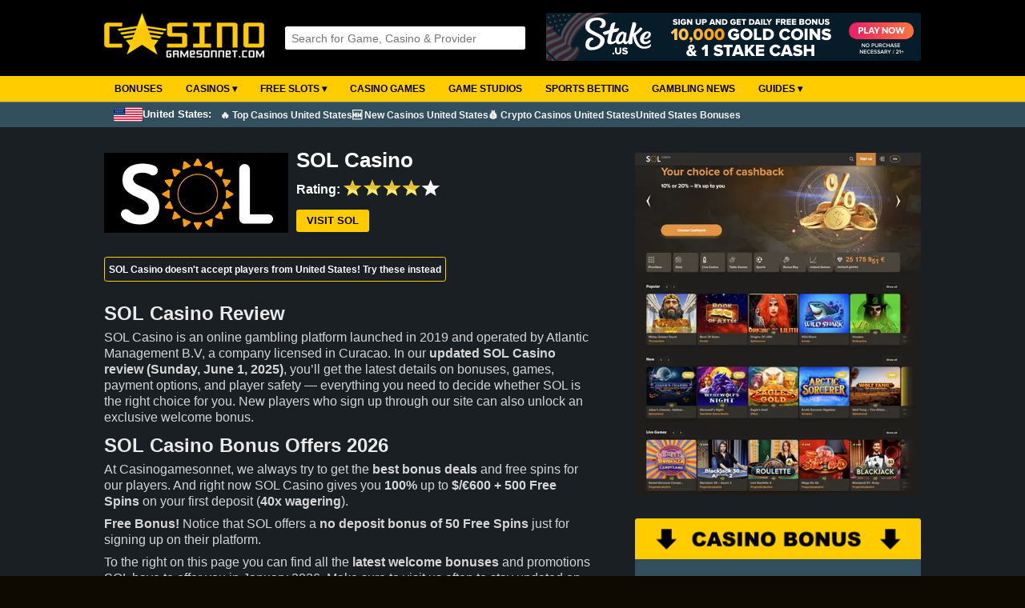

--- FILE ---
content_type: text/html; Charset=utf-8
request_url: https://casinogamesonnet.com/?review=sol-casino
body_size: 24984
content:

<!DOCTYPE html>
<html lang="en">
<head>
<!-- Google tag (gtag.js) -->
<script async src="https://www.googletagmanager.com/gtag/js?id=G-HF1Y85HC94"></script>
<script>
  window.dataLayer = window.dataLayer || [];
  function gtag(){dataLayer.push(arguments);}
  gtag('js', new Date());

  gtag('config', 'G-HF1Y85HC94');
</script>

<meta charset="UTF-8">

	<title>SOL Casino Review 2026 – Claim 100% up to $/€600 + 500 Free Spins</title>
	<meta name="description" content="Is SOL Casino legit? Read our updated 2026 review with ratings, pros & cons, and bonus details. Claim your 100% up to $/€600 + 500 Free Spins welcome bonus today.">
	<meta name="keywords" content="SOL Casino 2026, SOL Casino Review, SOL Casino Rating, SOL Casino Bonus, SOL Casino Bonus Codes">
	<link rel="canonical" href="https://casinogamesonnet.com/?review=sol-casino">
	<link rel="stylesheet" href="style/style6.9.css" type="text/css">
<link rel="stylesheet" href="style/mobile4.3.css" type="text/css">
<link rel="stylesheet" href="style/searchboxajax2.9.css" type="text/css">
<link rel="shortcut icon" href="images/favicon.ico" type="image/x-icon">
<meta name="viewport" content="width=device-width, initial-scale=0.86, maximum-scale=3.0, minimum-scale=0.86">  

</head>

<body>

	<div id="head">
		<div id="header">
			
			<div class="logo">			
				<a href="https://casinogamesonnet.com/"><img src="images/logo-top-text.png" alt="Casinogamesonnet.com - Free Casino Games & Reviews"></a>
			</div>  
			 
	    
			<div id="middle">			
				<div id="searchbox">
					<script src="js/ajax_search.js"></script>	
					<script>
					function stripHTML(){
					var re= /<\S[^><]*>/g
					for (i=0; i<arguments.length; i++)
					arguments[i].value=arguments[i].value.replace(re, "").replace(/</g,'').replace(/>/g,'')
					}
					</script>                          
	
					<form id="frmSearch" onSubmit="stripHTML(this.search)" onkeydown="return event.key != 'Enter';">
						<input type="text" title="4 characters minimum" id="q" name="search" onkeyup="searchSuggest();" autocomplete="off" placeholder="Search for Game, Casino & Provider">
						<div id="search_suggest"></div> 
					</form>	
				</div>	      
	    	</div>
	    
			<div id="rightbanner">					
				

	<a title="Stake.us free bonus" rel="nofollow" target="_blank" href="https://casinogamesonnet.com/red.asp?id=545"><img class="banner-top" alt="Stake.us free bonus" src="https://casinogamesonnet.com/images/ads/stake-us-free-bonus.gif"></a>
	
				
			</div>		                              
		</div>	
	</div>
	
	<div id="nav">
			<nav>
		<label for="drop" class="toggle">&#9776;</label>
		<input type="checkbox" id="drop">
		<ul class="menu">
			<li>      
				<a href="https://casinogamesonnet.com/?bonus=best">Bonuses</a>
			</li>
			<li>      
				<!-- Drop Down -->
				<label for="drop-2" class="toggle size">Casinos &#9662;</label>
				<a href="https://casinogamesonnet.com/?online-casinos=best">Casinos &#9662;</a>
				<input type="checkbox" id="drop-2">
				<ul>
					<li><a href="https://casinogamesonnet.com/?online-casinos=best">Online Casinos</a></li>
					
					<li><a href="https://casinogamesonnet.com/?country=united-states">Best Casinos US</a></li>
					
					<li><a href="https://casinogamesonnet.com/?online-casinos=new">New Casinos</a></li>
					<li>          
						<!-- Sub Drop Down -->
						<label for="drop-2-1" class="toggle size">CryptoCurrency Casinos &#9662;</label>
						<a href="https://casinogamesonnet.com/?online-casinos=bitcoin">Bitcoin Casinos &#9656;</a>
						<input type="checkbox" id="drop-2-1">					
						<ul class="col-3">
							<li><a target="_blank" rel="nofollow" href="https://cryptocasinosonnet.com/exchanges.asp?id=40">Buy Crypto</a></li>
							<li><a href="https://casinogamesonnet.com/?online-casinos=no-verification">No ID Verification Casinos</a></li>
							<li><a href="https://casinogamesonnet.com/?casino-payment-methods=apecoin">ApeCoin</a></li>
							<li><a href="https://casinogamesonnet.com/?casino-payment-methods=avalanche">Avalanche</a></li>
							<li><a href="https://casinogamesonnet.com/?casino-payment-methods=binance-coin">Binance Coin</a></li>
							<li><a href="https://casinogamesonnet.com/?casino-payment-methods=binance-usd">Binance USD</a></li>
							<li><a href="https://casinogamesonnet.com/?online-casinos=bitcoin">Bitcoin</a></li>
							<li><a href="https://casinogamesonnet.com/?casino-payment-methods=bitcoin-cash">Bitcoin Cash</a></li>
							<li><a href="https://casinogamesonnet.com/?casino-payment-methods=bitcoin-lightning">Bitcoin Lightning</a></li>
							<li><a href="https://casinogamesonnet.com/?casino-payment-methods=bonk">Bonk</a></li>
							<li><a href="https://casinogamesonnet.com/?casino-payment-methods=cardano">Cardano</a></li>
							<li><a href="https://casinogamesonnet.com/?casino-payment-methods=chainlink">Chainlink</a></li>
							<li><a href="https://casinogamesonnet.com/?casino-payment-methods=cronos">Cronos</a></li>
							<li><a href="https://casinogamesonnet.com/?casino-payment-methods=dai">Dai</a></li>
							<li><a href="https://casinogamesonnet.com/?casino-payment-methods=dash">Dash</a></li>
							<li><a href="https://casinogamesonnet.com/?casino-payment-methods=dogecoin">Dogecoin</a></li>
							<li><a href="https://casinogamesonnet.com/?casino-payment-methods=eos">EOS</a></li>
							<li><a href="https://casinogamesonnet.com/?casino-payment-methods=ethereum">Ethereum</a></li>
							<li><a href="https://casinogamesonnet.com/?casino-payment-methods=floki">FLOKI</a></li>
							<li><a href="https://casinogamesonnet.com/?casino-payment-methods=litecoin">Litecoin</a></li>
							<li><a href="https://casinogamesonnet.com/?casino-payment-methods=monero">Monero</a></li>
							<li><a href="https://casinogamesonnet.com/?casino-payment-methods=nem">Nem</a></li>
							<li><a href="https://casinogamesonnet.com/?casino-payment-methods=neo">Neo</a></li>
							<li><a href="https://casinogamesonnet.com/?casino-payment-methods=pepe">Pepe</a></li>
							<li><a href="https://casinogamesonnet.com/?casino-payment-methods=polkadot">Polkadot</a></li>
							<li><a href="https://casinogamesonnet.com/?casino-payment-methods=ripple">Ripple</a></li>
							<li><a href="https://casinogamesonnet.com/?casino-payment-methods=shiba-inu">Shiba Inu</a></li>
							<li><a href="https://casinogamesonnet.com/?casino-payment-methods=solana">Solana</a></li>
							<li><a href="https://casinogamesonnet.com/?casino-payment-methods=stellar">Stellar</a></li>
							<li><a href="https://casinogamesonnet.com/?casino-payment-methods=tether">Tether</a></li>
							<li><a href="https://casinogamesonnet.com/?casino-payment-methods=tron">TRON</a></li>
							<li><a href="https://casinogamesonnet.com/?casino-payment-methods=trump-coin">TRUMP Coin</a></li>
							<li><a href="https://casinogamesonnet.com/?casino-payment-methods=usd-coin">USD Coin</a></li>
							<li><a href="https://casinogamesonnet.com/?casino-payment-methods=vechain">VeChain</a></li>
							<li><a href="https://casinogamesonnet.com/?casino-payment-methods=verge">Verge</a></li>
							<li><a href="https://casinogamesonnet.com/?casino-payment-methods=xrp">XRP</a></li>
							<li><a href="https://casinogamesonnet.com/?casino-payment-methods=zcash">Zcash</a></li>
						</ul>					              
					</li>
					<li><a href="https://casinogamesonnet.com/?online-casinos=reviews">Casino Reviews</a></li>
					<li><a href="https://casinogamesonnet.com/?online-casinos=payment-methods">Casino Payment Methods</a></li>
					<li><a href="https://casinogamesonnet.com/?online-casinos=low-deposit">Low Deposit Casinos</a></li>
					<li><a href="https://casinogamesonnet.com/?online-casinos=fast-withdrawal">Fast Withdrawal Casinos</a></li>
					<li><a href="https://casinogamesonnet.com/?online-casinos=download">Download Casinos</a></li>
					<li><a href="https://casinogamesonnet.com/?casino-affiliate-programs=true">Casino Affiliate Programs</a></li>
					<li>          
						<!-- Sub Drop Down -->
						<label for="drop-2-2" class="toggle size">Casinos by Country &#9662;</label>
						<a href="#">Casinos by Country &#9656;</a>
						<input type="checkbox" id="drop-2-2">					
						<ul class="col-3">
							<li><a href="https://casinogamesonnet.com/?country=argentina">Argentina</a></li>
							<li><a href="https://casinogamesonnet.com/?country=armenia">Armenia</a></li>
							<li><a href="https://casinogamesonnet.com/?country=australia">Australia</a></li>
							<li><a href="https://casinogamesonnet.com/?country=austria">Austria</a></li>
							<li><a href="https://casinogamesonnet.com/?country=azerbaijan">Azerbaijan</a></li>
							<li><a href="https://casinogamesonnet.com/?country=belarus">Belarus</a></li>
							<li><a href="https://casinogamesonnet.com/?country=belgium">Belgium</a></li>
							<li><a href="https://casinogamesonnet.com/?country=bosnia">Bosnia</a></li>
							<li><a href="https://casinogamesonnet.com/?country=brazil">Brazil</a></li>
							<li><a href="https://casinogamesonnet.com/?country=bulgaria">Bulgaria</a></li>
							<li><a href="https://casinogamesonnet.com/?country=canada">Canada</a></li>
							<li><a href="https://casinogamesonnet.com/?country=chile">Chile</a></li>
							<li><a href="https://casinogamesonnet.com/?country=china">China</a></li>
							<li><a href="https://casinogamesonnet.com/?country=croatia">Croatia</a></li>
							<li><a href="https://casinogamesonnet.com/?country=czechia">Czechia</a></li>
							<li><a href="https://casinogamesonnet.com/?country=cyprus">Cyprus</a></li>
							<li><a href="https://casinogamesonnet.com/?country=denmark">Denmark</a></li>
							<li><a href="https://casinogamesonnet.com/?country=estonia">Estonia</a></li>
							<li><a href="https://casinogamesonnet.com/?country=finland">Finland</a></li>
							<li><a href="https://casinogamesonnet.com/?country=france">France</a></li>
							<li><a href="https://casinogamesonnet.com/?country=georgia">Georgia</a></li>
							<li><a href="https://casinogamesonnet.com/?country=germany">Germany</a></li>
							<li><a href="https://casinogamesonnet.com/?country=greece">Greece</a></li>
							<li><a href="https://casinogamesonnet.com/?country=hungary">Hungary</a></li>
							<li><a href="https://casinogamesonnet.com/?country=iceland">Iceland</a></li>
							<li><a href="https://casinogamesonnet.com/?country=india">India</a></li>
							<li><a href="https://casinogamesonnet.com/?country=indonesia">Indonesia</a></li>
							<li><a href="https://casinogamesonnet.com/?country=ireland">Ireland</a></li>
							<li><a href="https://casinogamesonnet.com/?country=israel">Israel</a></li>
							<li><a href="https://casinogamesonnet.com/?country=italy">Italy</a></li>
							<li><a href="https://casinogamesonnet.com/?country=japan">Japan</a></li>
							<li><a href="https://casinogamesonnet.com/?country=kenya">Kenya</a></li>
							<li><a href="https://casinogamesonnet.com/?country=laos">Laos</a></li>
							<li><a href="https://casinogamesonnet.com/?country=latvia">Latvia</a></li>
							<li><a href="https://casinogamesonnet.com/?country=lithuania">Lithuania</a></li>
							<li><a href="https://casinogamesonnet.com/?country=luxembourg">Luxembourg</a></li>
							<li><a href="https://casinogamesonnet.com/?country=macedonia">Macedonia</a></li>
							<li><a href="https://casinogamesonnet.com/?country=malaysia">Malaysia</a></li>
							<li><a href="https://casinogamesonnet.com/?country=malta">Malta</a></li>
							<li><a href="https://casinogamesonnet.com/?country=mexico">Mexico</a></li>
							<li><a href="https://casinogamesonnet.com/?country=moldova">Moldova</a></li>
							<li><a href="https://casinogamesonnet.com/?country=montenegro">Montenegro</a></li>
							<li><a href="https://casinogamesonnet.com/?country=myanmar">Myanmar</a></li>
							<li><a href="https://casinogamesonnet.com/?country=nepal">Nepal</a></li>
							<li><a href="https://casinogamesonnet.com/?country=netherlands">Netherlands</a></li>
							<li><a href="https://casinogamesonnet.com/?country=new-zealand">New Zealand</a></li>
							<li><a href="https://casinogamesonnet.com/?country=nigeria">Nigeria</a></li>
							<li><a href="https://casinogamesonnet.com/?country=norway">Norway</a></li>
							<li><a href="https://casinogamesonnet.com/?country=pakistan">Pakistan</a></li>
							<li><a href="https://casinogamesonnet.com/?country=peru">Peru</a></li>
							<li><a href="https://casinogamesonnet.com/?country=philippines">Philippines</a></li>
							<li><a href="https://casinogamesonnet.com/?country=poland">Poland</a></li>
							<li><a href="https://casinogamesonnet.com/?country=portugal">Portugal</a></li>
							<li><a href="https://casinogamesonnet.com/?country=romania">Romania</a></li>
							<li><a href="https://casinogamesonnet.com/?country=russia">Russia</a></li>
							<li><a href="https://casinogamesonnet.com/?country=serbia">Serbia</a></li>
							<li><a href="https://casinogamesonnet.com/?country=seychelles">Seychelles</a></li>
							<li><a href="https://casinogamesonnet.com/?country=singapore">Singapore</a></li>
							<li><a href="https://casinogamesonnet.com/?country=slovakia">Slovakia</a></li>
							<li><a href="https://casinogamesonnet.com/?country=slovenia">Slovenia</a></li>
							<li><a href="https://casinogamesonnet.com/?country=south-africa">South Africa</a></li>
							<li><a href="https://casinogamesonnet.com/?country=south-korea">South Korea</a></li>
							<li><a href="https://casinogamesonnet.com/?country=spain">Spain</a></li>
							<li><a href="https://casinogamesonnet.com/?country=sweden">Sweden</a></li>
							<li><a href="https://casinogamesonnet.com/?country=switzerland">Switzerland</a></li>
							<li><a href="https://casinogamesonnet.com/?country=taiwan">Taiwan</a></li>
							<li><a href="https://casinogamesonnet.com/?country=thailand">Thailand</a></li>
							<li><a href="https://casinogamesonnet.com/?country=tunisia">Tunisia</a></li>
							<li><a href="https://casinogamesonnet.com/?country=turkey">Turkey</a></li>
							<li><a href="https://casinogamesonnet.com/?country=ukraine">Ukraine</a></li>
							<li><a href="https://casinogamesonnet.com/?country=united-arab-emirates">United Arab Emirates</a></li>
							<li><a href="https://casinogamesonnet.com/?country=united-kingdom">United Kingdom</a></li>
							<li><a href="https://casinogamesonnet.com/?country=united-states">United States</a></li>
							<li><a href="https://casinogamesonnet.com/?country=vietnam">Vietnam</a></li>
						</ul>					              
					</li>
					<li>          
						<!-- Sub Drop Down -->
						<label for="drop-2-3" class="toggle size">Casinos by License &#9662;</label>
						<a href="#">Casinos by License &#9656;</a>
						<input type="checkbox" id="drop-2-3">					
						<ul class="col-3">
							<li><a href="https://casinogamesonnet.com/?license=alderney">Alderney (AGCC)</a></li>
							<li><a href="https://casinogamesonnet.com/?license=anjouan">Anjouan (AOFA)</a></li>
							<li><a href="https://casinogamesonnet.com/?license=curacao">Curacao</a></li>
							<li><a href="https://casinogamesonnet.com/?license=denmark">Denmark (DGA)</a></li>
							<li><a href="https://casinogamesonnet.com/?license=estonia">Estonia (Estonian Tax and Customs Board)</a></li>
							<li><a href="https://casinogamesonnet.com/?license=germany">Germany (GlüStV)</a></li>
							<li><a href="https://casinogamesonnet.com/?license=gibraltar">Gibraltar (GRA)</a></li>
							<li><a href="https://casinogamesonnet.com/?license=kahnawake">Kahnawake (KGC)</a></li>
							<li><a href="https://casinogamesonnet.com/?license=malta">Malta (MGA)</a></li>
							<li><a href="https://casinogamesonnet.com/?license=ontario">Ontario (AGCO)</a></li>
							<li><a href="https://casinogamesonnet.com/?license=sweden">Sweden (SGA)</a></li>
							<li><a href="https://casinogamesonnet.com/?license=united-kingdom">United Kingdom (UKGC)</a></li>
							<li><a href="https://casinogamesonnet.com/?license=united-states">United States</a></li>
							<li><a href="https://casinogamesonnet.com/?license=costa-rica">Costa Rica</a></li>
						</ul>					              
					</li>
				</ul>
			</li>
			<li> 
				<!-- Drop Down -->
				<label for="drop-3" class="toggle size">Free Slots &#9662;</label>
				<a href="https://casinogamesonnet.com/?slots=best">Free Slots &#9662;</a>
				<input type="checkbox" id="drop-3">
				<ul>
					<li><a href="https://casinogamesonnet.com/?slots=best">Best Online Slots</a></li>
					<li><a href="https://casinogamesonnet.com/?slots=new">New Slots</a></li>
					<li><a href="https://casinogamesonnet.com/?slots=upcoming">Upcoming Slots</a></li>
					<li><a href="https://casinogamesonnet.com/?slots=free-slots-no-download">Free Slots No Download</a></li>
					<li><a href="https://casinogamesonnet.com/?slots=features&f=megaways">Megaways Slots</a></li>
					<li><a href="https://casinogamesonnet.com/?slots=features&f=buy-feature">Bonus Buy Slots</a></li>
					<li><a href="https://casinogamesonnet.com/?slots=high-rtp">High RTP Slots</a></li>
					<li><a href="https://casinogamesonnet.com/?slots=game-studios">Slots Providers</a></li>
					
					<li>          
						<!-- Sub Drop Down -->
						<label for="drop-3-1" class="toggle size">Best Slots by Year &#9662;</label>
						<a href="#">Best Slots by Year &#9656;</a>
						<input type="checkbox" id="drop-3-1">          
						<ul class="col-3">
							<li><a href="https://casinogamesonnet.com/?slots=best&year=2024">Best Slots 2024</a></li>
							<li><a href="https://casinogamesonnet.com/?slots=best&year=2023">Best Slots 2023</a></li>
							<li><a href="https://casinogamesonnet.com/?slots=best&year=2022">Best Slots 2022</a></li>
              				<li><a href="https://casinogamesonnet.com/?slots=best&year=2021">Best Slots 2021</a></li>
							<li><a href="https://casinogamesonnet.com/?slots=best&year=2020">Best Slots 2020</a></li>
							<li><a href="https://casinogamesonnet.com/?slots=best&year=2019">Best Slots 2019</a></li>
							<li><a href="https://casinogamesonnet.com/?slots=best&year=2018">Best Slots 2018</a></li>
							<li><a href="https://casinogamesonnet.com/?slots=best&year=2017">Best Slots 2017</a></li>
							<li><a href="https://casinogamesonnet.com/?slots=best&year=2016">Best Slots 2016</a></li>
							<li><a href="https://casinogamesonnet.com/?slots=best&year=2015">Best Slots 2015</a></li>
							<li><a href="https://casinogamesonnet.com/?slots=best&year=2014">Best Slots 2014</a></li>
							<li><a href="https://casinogamesonnet.com/?slots=best&year=2013">Best Slots 2013</a></li>
							<li><a href="https://casinogamesonnet.com/?slots=best&year=2012">Best Slots 2012</a></li>
							<li><a href="https://casinogamesonnet.com/?slots=best&year=2011">Best Slots 2011</a></li>
							<li><a href="https://casinogamesonnet.com/?slots=best&year=2010">Best Slots 2010</a></li>
							<li><a href="https://casinogamesonnet.com/?slots=best&year=2009">Best Slots 2009</a></li>
						</ul>
					</li>
				</ul>
			</li>
			<li>      
				<a href="https://casinogamesonnet.com/?casinogames=best">Casino Games</a>
			</li>
			<li>      
				<a href="https://casinogamesonnet.com/?slots=game-studios">Game Studios</a>
			</li>
			<li>      
				<a href="https://casinogamesonnet.com/?sports-betting=best">Sports Betting</a>
			</li>
			<li>      
				<a href="https://casinogamesonnet.com/?newslist=all">Gambling News</a>
			</li>
			<li>      
				<!-- Drop Down -->
				<label for="drop-5" class="toggle size">Guides &#9662;</label>
				<a href="#">Guides &#9662;</a>
				<input type="checkbox" id="drop-5">      
				<ul class="subtext">
					<li><a href="https://casinogamesonnet.com/?guide=how-to-play-online-slots">How to Play Online Slots</a></li>
					<li><a href="https://casinogamesonnet.com/?guide=how-to-find-the-best-slots-payback">How to Find the Best Slots Payback</a></li>
					<li><a href="https://casinogamesonnet.com/?online-casinos=best">How to Find the Best Online Casinos</a></li>
					<li><a href="https://casinogamesonnet.com/?online-casinos=bitcoin">Cryptocurrency Guide for Online Casino Players</a></li>
					<li><a href="https://casinogamesonnet.com/?guide=different-online-casino-bonuses-and-how-they-work">Different Online Casino Bonuses and How They Work</a></li>
					<li><a href="https://casinogamesonnet.com/?guide=most-popular-deposit-methods-at-online-casinos">Most Popular Deposit Methods at Online Casinos</a></li>
					<li><a href="https://casinogamesonnet.com/?news=big-bass-bonanza-slot-series:-the-ultimate-guide">Big Bass Bonanza Slot Series Guide</a></li>
					<li><a href="https://casinogamesonnet.com/?guide=reactoonz-slot-series-by-play-n-go:-alien-chaos-meets-grid-based-wins">Reactoonz Slot Series by Play'n GO</a></li>
					<li><a href="https://casinogamesonnet.com/?guide=how-to-play-real-money-blackjack-online">How to Play Real Money Blackjack Online</a></li>
					<li><a href="https://casinogamesonnet.com/?casino-affiliate-programs=true">Best Casino Affiliate Programs to Boost Your Income</a></li>
					<li><a href="https://casinogamesonnet.com/?slots=free-pokies-no-download">Free Pokies No Download</a></li>
				</ul>			
			</li>	
		</ul>
	</nav>	
	</div>
	
	<div id="nav-country">
		<div>
		
			<span><img src="images/countries/united-states.gif"> United States: </span>
			<ul>
				<li>      
					<a href="https://casinogamesonnet.com/?country=united-states">🔥 Top Casinos United States</a>
				</li>
				<li>      
					<a href="https://casinogamesonnet.com/?online-casinos=new">🆕 New Casinos United States</a>
				</li>
				<li>      
					<a href="https://casinogamesonnet.com/?online-casinos=bitcoin">💰 Crypto Casinos United States</a>
				</li>
				<li>      
					<a href="https://casinogamesonnet.com/?bonus=welcome-package">United States Bonuses</a>
				</li>
			</ul>
		
		</div>
	</div>
	
		<!-- CASINOREVIEW -->	
		

<d-sect>
	<casino-review>
	    
		<div class="t1">
		
			<div class="t21">	
				
				<div class="logocont">
	
					<img class="logo" alt="SOL Casino logo" src="images/casinologos/large/sol-casino-logo.webp">
				
				</div>
				
				<div class="titlecont">
				
					<h1>SOL Casino</h1>
	
					<div class="rate">
	
						<span>Rating: </span>
	
						
								<img title="Rating 4.2/5" src="images/rating-4.png" alt="Rating 4.2/5">
						
	
					</div>
	
					
						<a class="Button" title="Visit SOL Casino" target="_blank" rel="nofollow" href="https://casinogamesonnet.com/red.asp?id=512">Visit SOL</a>
					
				</div>
							
			</div>
							
			
						
						<div class="countries"> 
							<p><a href="https://casinogamesonnet.com/?country=united-states">SOL Casino doesn't accept players from United States! Try these instead</a></p>
						</div>
		
					
				
			<text-box class="noMarg noPad fullwidth">
	           	
				
					<h2 class="pt0">SOL Casino Review</h2>
					
					<p>SOL Casino is an online gambling platform launched in 2019 and operated by Atlantic Management B.V, a company licensed in Curacao. In our <strong>updated SOL Casino review (Sunday, June 1, 2025)</strong>, you’ll get the latest details on bonuses, games, payment options, and player safety — everything you need to decide whether SOL is the right choice for you. New players who sign up through our site can also unlock an exclusive welcome bonus.</p>
					
			  	
				  	<h2>SOL Casino Bonus Offers 2026</h2>
					<p>At Casinogamesonnet, we always try to get the <strong>best bonus deals</strong> and free spins for our players. 
					And right now SOL Casino gives you <strong>100%</strong> up to <strong>$/€600 + 500 Free Spins</strong> on your first deposit (<strong>40x wagering</strong>).</p>
					
					<p><strong>Free Bonus!</strong> Notice that SOL offers a <strong>no deposit bonus of 50 Free Spins</strong> just for signing up on their platform.</p>
					
					<p>To the right on this page you can find all the <strong>latest welcome bonuses</strong> and promotions SOL have to offer you in January 2026. Make sure to visit us often to stay updated on the latest casino bonuses. Also don't forget to check for exclusive bonus codes and bonus terms like wagering requirements.</p>
					
					
					<h2>Deposits and Withdrawals</h2>
					<p>SOL Casino supports a variety of payment methods, including wire transfers, debit and credit cards, e-wallets, eVouchers, and more. Some of the most popular options are:</p>
					
					<ul>
						<li>Apple Pay</li><li>Bank Transfer</li><li>EcoPayz</li><li>Interac</li><li>Neteller</li><li>Paysafecard</li><li>Skrill</li><li>Sofort</li><li>Trustly</li><li>UPI</li>
					</ul>
					
					<p>For a complete list of supported payment methods, refer to the “QUICK FACTS” section below.</p>
				
					
					<p>SOL staff usually processes cashout requests within <strong>24 hours</strong>, which is considered fast and <strong>better than average</strong> for an online casino. They have withdrawal limits of 125,000 $/€ monthly, unless otherwise agreed upon with the Website administration..</p>
					
						
					<label class="crev-label" for="moreinfo">More info +</label>
					<input type="checkbox" id="moreinfo" class="read-more">
					<div class="revmore">
				
					
					<h3>Bitcoin and Cryptocurrencies</h3>
					<p>SOL Casino fully supports gambling with Bitcoin and other leading cryptocurrencies. Players can easily deposit and withdraw digital assets, making transactions fast and secure. Supported cryptocurrencies include:</p>
				
					<ul>
						<li>Binance Coin (BNB)</li><li>Bitcoin (BTC)</li><li>Bitcoin Cash (BCH)</li><li>Ethereum (ETH)</li><li>Litecoin (LTC)</li><li>Ripple (XRP)</li><li>Tether (USDT)</li>						
					</ul>
				
					
					<p>If you don’t yet own any cryptocurrencies, you can purchase them via a crypto wallet or exchanges like <a target="_blank" rel="nofollow" href="https://cryptocasinosonnet.com/exchanges.asp?id=40">Crypto.com</a>. Want to know more? <a href="https://casinogamesonnet.com/?online-casinos=bitcoin">Learn more about crypto gambling here</a>.</p>
					
				
						<h2>Games to Play at SOL Casino</h2>
						<p>SOL have casino games like slots and table games from <strong>more than 93 different game providers</strong> which is impressive and more than most other casinos offer. Some of the most well-known game providers at SOL are:</p>
						
						<ul>
						<li>Big Time Gaming</li><li>ELK Studios</li><li>Evolution Gaming</li><li>Hacksaw Gaming</li><li>Games Global (Microgaming)</li><li>Netent</li><li>Nolimit City</li><li>Novomatic</li><li>Play'n Go</li><li>Playtech</li><li>Pragmatic Play</li><li>Push Gaming</li><li>Red Tiger Gaming</li><li>Relax Gaming</li>
						</ul>
						
						
						<p>You can play games from these software providers instantly in your web browser. No software download is required!</p>
						
						
						<h3>Slots</h3>
						
						<p>SOL is one of the best slots sites, with more than 5,000 slot titles to play. The game library is huge and includes Megaways slots, bonus buy slots, fruit slots, and of course <strong>progressive jackpot slots</strong> that give you the chance to win millons!</p>
						
						<h3>Live Dealer Games</h3>
						<p>One of the hottest trends amongst gamblers right now is live dealer games. And at SOL Casino, you can experience live gambling Las Vegas or Macau style right from the comfort of your home. Try your luck against real dealers and play exciting games like Live Blackjack, Live Roulette, Live Casino Hold'em and other popular table games.</p>
						<p>The HD quality of the live dealer games look just as good on your iOS/Android smartphone or tablet as it does on your PC. The biggest live game providers at SOL include 
						<strong>Evolution Gaming</strong>, <strong>Playtech Live</strong>, and <strong>Pragmatic Play Live</strong>.</p>
						
						<h3>SOL Mobile Casino</h3>
						<p>If you like to gamble on your smartphone, it's easier than ever to play casino games from the comfort of your own mobile device, it doesn't matter if you have <strong>iOS</strong> or <strong>Android</strong>. SOL is <strong>100% optimized for mobile gambling</strong>, and offer mobile versions of their games, so you can spin the reels or play a hand of blackjack while on the go.</p>
						<p>There’s no need to download any software to take part in the exciting gambling experience at SOL via your tablet or phone. And, of course, the mobile version of the site comes with the <strong>same functionality as the PC version</strong>, so you’re not missing out on anything.</p>
						
							
						<h2>Customer Service</h2>	
						<p>Even if most casinos works very well nowadays it's important to be able to get help when you need it. Great support is high priority for a top casino and one of the aspects we inspect thoroughly when reviewing a site. Staff can help answer your questions or inquiries but also assist with deposits or withdrawal requests. For this SOL Casino review, we tried the customer service and checked out the different contact options that exist.</p>
						
							
						<p>If you have any questions or concerns you can contact SOL Casino customer service via <strong>live chat 24/7 in english</strong>, or you can write an email to <strong>support@sol.casino</strong>. The easiest and fastest way to get answers though, is to use the live chat option.</p>
						
						
						
						<p>If your request does not require an urgent answer, then an email could be preferred. There’s also a helpful section with Frequently Asked Questions that should answer the most common inquiries that players have.</p>
						
						<h2>Security and Responsible Gambling</h2>
						<p>SOL have a gambling license from Curacao. All games offered by the online casino are monitored by independent organizations that secure safe and fair gaming. The operator also has additional security measures in place that ensure players safety.</p>
							
						<p>To make sure your private data is protected and transactions are safe, SOL Casino uses the latest encryption technologies to improve its overall security:</p>
							
						<ul>
							<li>SSL (Secure Sockets Layer)</li>
							<li>TLS (Transport Layer Security)</li>
						</ul>
						
						
						
						<p>Keeping players safe is very important and a top priority for SOL Casino. There are some tools in place to prevent compulsive gambling and to help you stay in control of your gambling. SOL recognizes that only players can determine their own limits. That’s why the casino have implemented some useful tools that allow you to:</p>
						
						<ul>
							<li>Exclude yourself for a limited period of time</li>
							<li>Close your account permanent</li>
						</ul>
						
						
						
						<h3>SOL Casino Review by CasinoGamesOnNet.com</h3>
						<p>Last updated: Sunday, June 1, 2025</p>								
						
					</div>				
				
			</text-box>		      
			
		</div>			
	   
		<div class="lobby">
	
			<img class="lobbyimg" title="SOL Casino Lobby Screenshot – Game Selection & Interface" alt="Screenshot of SOL Casino lobby showing slots, table games, and live casino options" src="images/screenshots/sol-casino-review.webp" loading="lazy">
			
			

				<div class="BList noPad">
				
					<img title="SOL Casino bonuses" alt="SOL Casino bonuses" src="images/casino-bonuses/casino-bonuses-1.webp">		
							
					<div class="Bonuses">
				
						<ul class="grid1">
						
						
						<li>	
							<bonus-box class="Bonus CRevBonus FirstDeposit">
					
								            
									<span class="BonusType FirstDeposit">1st Deposit Bonus</span>
												
									<span class="BAmount">100% up to $/€600 + 500 Free Spins*</span>
								  
					
								<div class="bonusterms">Bonus T&C Apply
									
									<span class="termstext">					
									
										<span class="BCode">No bonus code required</span>
									        
										<span class="BMinDep">Min. deposit: $/€300</span>
									
										<span class="BWager">Wager requirement: 40X</span>
										
						
									<a class="bInfo" rel="nofollow" href="https://casinogamesonnet.com/?bonusinfo=sol-casino-/600-500-free-spins-1st-deposit-bonus&id=782">More bonus info</a>
						
									
										<a class="termsbutton" rel="nofollow" target="_blank" href="https://casinogamesonnet.com/red.asp?id=512">Full Bonus T&C</a>
									
									</span>
									
								</div>	
					
								
									<a class="Button" target="_blank" rel="nofollow" href="https://casinogamesonnet.com/red.asp?id=512">GET BONUS</a>
								
									<span class="terms">18+ | <a target="_blank" rel="nofollow" href="https://casinogamesonnet.com/red.asp?id=512">T&C Apply</a> | Play Responsibly | <a rel="nofollow" target="_blank" href="https://www.begambleaware.org/">BeGambleAware.org</a></span>
								   
							
								<span class="terms">*Bonus may vary depending on country.</span>                           
					
							</bonus-box> 
						</li>
				
						
						
						<li>	
							<bonus-box class="Bonus CRevBonus Deposit">
					
								            
									<span class="BonusType Deposit">Deposit Bonus</span>
												
									<span class="BAmount">5% up to $/€500 Wager Free*</span>
								  
					
								<div class="bonusterms">Bonus T&C Apply
									
									<span class="termstext">					
									
										<span class="BCode">No bonus code required</span>
									        
										<span class="BMinDep">Min. deposit: 0.002 BTC</span>
									
										<span class="BWager">Wager requirement: 0X</span>
										
						
									<a class="bInfo" rel="nofollow" href="https://casinogamesonnet.com/?bonusinfo=sol-casino-/500-wager-free-deposit-bonus&id=783">More bonus info</a>
						
									
										<a class="termsbutton" rel="nofollow" target="_blank" href="https://casinogamesonnet.com/red.asp?id=512">Full Bonus T&C</a>
									
									</span>
									
								</div>	
					
								
									<a class="Button" target="_blank" rel="nofollow" href="https://casinogamesonnet.com/red.asp?id=512">GET BONUS</a>
								
									<span class="terms">18+ | <a target="_blank" rel="nofollow" href="https://casinogamesonnet.com/red.asp?id=512">T&C Apply</a> | Play Responsibly | <a rel="nofollow" target="_blank" href="https://www.begambleaware.org/">BeGambleAware.org</a></span>
								   
							
								<span class="terms">*Bonus may vary depending on country.</span>                           
					
							</bonus-box> 
						</li>
				
						
						
						<li>	
							<bonus-box class="Bonus CRevBonus Cashback">
					
								            
									<span class="BonusType Cashback">Cashback Bonus</span>
												
									<span class="BAmount">10-20% Weekly Cashback*</span>
								  
					
								<div class="bonusterms">Bonus T&C Apply
									
									<span class="termstext">					
									
										<span class="BCode">No bonus code required</span>
									        
										<span class="BMinDep">Min. deposit: $/€20</span>
									
										<span class="BWager">Wager requirement: 0-25X</span>
										
						
									<a class="bInfo" rel="nofollow" href="https://casinogamesonnet.com/?bonusinfo=sol-casino-10-20%-weekly-cashback-cashback-bonus&id=784">More bonus info</a>
						
									
										<a class="termsbutton" rel="nofollow" target="_blank" href="https://casinogamesonnet.com/red.asp?id=512">Full Bonus T&C</a>
									
									</span>
									
								</div>	
					
								
									<a class="Button" target="_blank" rel="nofollow" href="https://casinogamesonnet.com/red.asp?id=512">GET BONUS</a>
								
									<span class="terms">18+ | <a target="_blank" rel="nofollow" href="https://casinogamesonnet.com/red.asp?id=512">T&C Apply</a> | Play Responsibly | <a rel="nofollow" target="_blank" href="https://www.begambleaware.org/">BeGambleAware.org</a></span>
								   
							
								<span class="terms">*Bonus may vary depending on country.</span>                           
					
							</bonus-box> 
						</li>
				
						
						
						<li>	
							<bonus-box class="Bonus CRevBonus TopExc">
					
								
									<span class="BonusType TopExc">Exclusive Bonus</span>
												
									<span class="BAmount">50 Free Spins*</span>
								  
					
								<div class="bonusterms">Bonus T&C Apply
									
									<span class="termstext">					
									
										<span class="BCode">Bonus code: GAMESON50</span>
									
										<span class="BWager">Wager requirement: 45X</span>
										
						
									<a class="bInfo" rel="nofollow" href="https://casinogamesonnet.com/?bonusinfo=sol-casino-50-free-spins-no-deposit-bonus&id=785">More bonus info</a>
						
									
										<a class="termsbutton" rel="nofollow" target="_blank" href="https://casinogamesonnet.com/red.asp?id=512">Full Bonus T&C</a>
									
									</span>
									
								</div>	
					
								
									<a class="Button" target="_blank" rel="nofollow" href="https://casinogamesonnet.com/red.asp?id=512">GET BONUS</a>
								
									<span class="terms">18+ | <a target="_blank" rel="nofollow" href="https://casinogamesonnet.com/red.asp?id=512">T&C Apply</a> | Play Responsibly | <a rel="nofollow" target="_blank" href="https://www.begambleaware.org/">BeGambleAware.org</a></span>
								   
							
								<span class="terms">*Bonus may vary depending on country.</span>                           
					
							</bonus-box> 
						</li>
				
						
					
						</ul>
					</div>
				</div>

			
			
		</div>   
	</casino-review>  
</d-sect>

<g-sect>
	<casino-review>		
		<h4 class="startHeadline">SOL Quick Facts</h4>		
		<div class="summary">	    
			<div class="col-one">				
							
				<span class="head2">Available Languages:</span>
				<ul>        	        
					
					<li>Deutsch</li>
					
					<li>English</li>
					
					<li>Español</li>
					
					<li>Français</li>
					
					<li>Kазахська</li>
					
					<li>Português</li>
					
					<li>Pусский</li>
					
					<li>Suomi</li>
					
					<li>Yкраїнська</li>
					        
				</ul>			
							
				<span class="head2">Currencies:</span>
				<ul>        
					
					<li>AUD</li>
					
					<li>BCH</li>
					
					<li>BNB</li>
					
					<li>BRL</li>
					
					<li>BTC</li>
					
					<li>CAD</li>
					
					<li>CLP</li>
					
					<li>ETH</li>
					
					<li>EUR</li>
					
					<li>INR</li>
					
					<li>KZT</li>
					
					<li>LTC</li>
					
					<li>MXN</li>
					
					<li>NOK</li>
					
					<li>NZD</li>
					
					<li>PEN</li>
					
					<li>PLN</li>
					
					<li>RUB</li>
					
					<li>TRY</li>
					
					<li>UAH</li>
					
					<li>USD</li>
					
					<li>USDT</li>
					
					<li>XRP</li>
					
					<li>ZAR</li>
					        
				</ul>			
							
				<span class="head2">Payment Methods:</span>
				<ul>        
					
					<li>Apple Pay</li>
					
					<li>Bank Transfer</li>
					
					<li>Banco Do Brasil</li>
					
					<li>Binance Coin</li>
					
					<li>Bitcoin</li>
					
					<li>Bitcoin Cash</li>
					
					<li>Blik</li>
					
					<li>Boleto</li>
					
					<li>Bradesco</li>
					
					<li>c6n</li>
					
					<li>Caixa</li>
					
					<li>CashtoCode</li>
					
					<li>EcoPayz</li>
					
					<li>Ethereum</li>
					
					<li>eZeeWallet</li>
					
					<li>Flexepin</li>
					
					<li>Giro Pay</li>
					
					<li>GooglePay</li>
					
					<li>iDebit</li>
					
					<li>IMPS</li>
					
					<li>Instadebit</li>
					
					<li>Interac</li>
					
					<li>Itau</li>
					
					<li>Jeton</li>
					
					<li>Jio</li>
					
					<li>Litecoin</li>
					
					<li>MiFinity</li>
					
					<li>MobiKwik</li>
					
					<li>Monetix</li>
					
					<li>MuchBetter</li>
					
					<li>Neteller</li>
					
					<li>Neosurf</li>
					
					<li>Ola Money</li>
					
					<li>Oxxo</li>
					
					<li>Paramount Bank</li>
					
					<li>Pay4fun</li>
					
					<li>Paynet</li>
					
					<li>Pay Retailers</li>
					
					<li>Paysafecard</li>
					
					<li>Paytm</li>
					
					<li>PhonePe</li>
					
					<li>Piastrix</li>
					
					<li>PixRapid Transfer</li>
					
					<li>Ripple</li>
					
					<li>Santander</li>
					
					<li>Skrill</li>
					
					<li>Skypay</li>
					
					<li>Sofort</li>
					
					<li>SPE</li>
					
					<li>Tether</li>
					
					<li>Trustly</li>
					
					<li>UPI</li>
					
					<li>UzPay</li>
					
					<li>Volt</li>
					
				</ul>			
							
				<span class="head2">Withdrawal Processing Time:</span>
				<ul>
				
					<li>Within 24 Hours</li>
				
				</ul>			
							
				<span class="head2">Withdrawal Limits:</span>
				<ul>
					<li>125,000 $/€ monthly, unless otherwise agreed upon with the Website administration.</li>
				</ul>			
							
				<span class="head2">Gambling Licenses:</span>
				<ul>
					<li>Curacao</li>
				</ul>			
							
				<span class="head2">Company:</span>
				<ul>
					<li>Atlantic Management B.V</li>
				</ul>			
				
				<span class="head2">Partner Program:</span>
				<ul>
					<li><a target="_blank" rel="nofollow" href="https://solcasino.life/c1c59dc45">Royal Partners</a></li>
				</ul>			
				
			</div>	          
			<div class="col-two">	
				        
				<span class="head2">Game Providers:</span>
				<ul>                   
				
				<li>1Spin4Win</li> 
				
				<li>2by2</li> 
				
				<li>3 Oaks</li> 
				
				<li>4theplayer</li> 
				
				<li>All41 Studios</li> 
				
				<li>Amatic</li> 
				
				<li>Amusnet Interactive</li> 
				
				<li>Atmosfera</li> 
				
				<li>AvatarUX</li> 
				
				<li>Bang Bang Games</li> 
				
				<li>Belatra</li> 
				
				<li>Beter Live</li> 
				
				<li>Betsoft</li> 
				
				<li>BGaming</li> 
				
				<li>Big Time Gaming</li> 
				
				<li>Blueprint</li> 
				
				<li>Booming Games</li> 
				
				<li>Bulletproof Games</li> 
				
				<li>Clawbuster</li> 
				
				<li>Crazytooth</li> 
				
				<li>CT Interactive</li> 
				
				<li>Edict</li> 
				
				<li>EGT</li> 
				
				<li>ELK Studios</li> 
				
				<li>Endorphina</li> 
				
				<li>Evolution Gaming</li> 
				
				<li>Evoplay</li> 
				
				<li>Felix Gaming</li> 
				
				<li>Fortune Factory</li> 
				
				<li>Foxium</li> 
				
				<li>Fugaso</li> 
				
				<li>Gameart</li> 
				
				<li>Gamebeat</li> 
				
				<li>Gameburger</li> 
				
				<li>Games Global</li> 
				
				<li>Gamevy</li> 
				
				<li>Gaming Corps</li> 
				
				<li>Gamomat</li> 
				
				<li>Gamzix</li> 
				
				<li>Goldcoin</li> 
				
				<li>Golden Hero</li> 
				
				<li>Golden Rock</li> 
				
				<li>Hacksaw Gaming</li> 
				
				<li>Hölle Games</li> 
				
				<li>Iron Dog</li> 
				
				<li>Just for the Win</li> 
				
				<li>KA Gaming</li> 
				
				<li>Mancala Gaming</li> 
				
				<li>Mascot Gaming</li> 
				
				<li>Merkur</li> 
				
				<li>Microgaming</li> 
				
				<li>Neon Valley</li> 
				
				<li>Netent</li> 
				
				<li>Netgame</li> 
				
				<li>Nolimit City</li> 
				
				<li>Novomatic</li> 
				
				<li>Oldskool</li> 
				
				<li>Onlyplay</li> 
				
				<li>Peter and Sons</li> 
				
				<li>PG Soft</li> 
				
				<li>Playn Go</li> 
				
				<li>Playson</li> 
				
				<li>Playtech</li> 
				
				<li>Playtech Live</li> 
				
				<li>Popiplay</li> 
				
				<li>Pragmatic Play</li> 
				
				<li>Pragmatic Play Live</li> 
				
				<li>Push Gaming</li> 
				
				<li>Quickspin</li> 
				
				<li>Realistic Games</li> 
				
				<li>Red Rake</li> 
				
				<li>Red Tiger Gaming</li> 
				
				<li>ReelPlay</li> 
				
				<li>Reflex Gaming</li> 
				
				<li>Relax Gaming</li> 
				
				<li>Retro Gaming</li> 
				
				<li>Skywind</li> 
				
				<li>Slot Factory</li> 
				
				<li>Slotmill</li> 
				
				<li>Smartsoft Gaming</li> 
				
				<li>Snowborn</li> 
				
				<li>Spinomenal</li> 
				
				<li>Spinplay</li> 
				
				<li>Stormcraft Studios</li> 
				
				<li>Thunderkick</li> 
				
				<li>Tom Horn</li> 
				
				<li>Tripleedge Studios</li> 
				
				<li>Truelab</li> 
				
				<li>Wazdan</li> 
				
				<li>Winfast</li> 
				
				<li>Winfinity</li> 
				
				<li>Yggdrasil Gaming</li> 
				
				<li>Zillion</li> 
				
				</ul>        
							
				<span class="head2">Live Casino:</span>
				<ul>
					<li>Yes <img src="images/check.png" alt="Yes"></li>
				</ul>		
				        
				<span class="head2">Restricted Countries:</span>
				<p>Afghanistan, American Samoa, Aruba, Belarus, Belgium, Bonaire, Cote d’Ivoire, Curaçao, Cyprus, Denmark, Ethiopia, France, French Guiana, Guadeloupe, Greenland, Greece, Guam, Hong Kong, Iraq, Iran, Ireland, Israel, Italy, Jordan, Kuwait, Mayotte, Macau, Malta, Martinique, Netherlands, North Korea, Oman, Pakistan, Portugal, Puerto Rico, Réunion, Romania, Saudi Arabia, Saint-Martin (France), Singapore, Sint Eustatius and Saba, Slovakia, Spain, Sweden, Syria, United Arab Emirates, United Kingdom, United States, US Minor Outlying Islands, Virgin Islands (US), Yemen</p>
							
			</div> 	        
	  	</div>	
	</casino-review>
</g-sect>

<l-sect>
	<text-box><h3 class="mt0">Popular Casino Games at SOL</h3></text-box>
	<slot-list>		    
		
				<slot-box-small>			
					<slot-image> 
						<a href="https://casinogamesonnet.com/?game=10000-bc-doublemax-gigablox&id=6273" title="Play 10000 BC DoubleMax GigaBlox">
							
								<img alt="10000 BC DoubleMax GigaBlox" loading="lazy" src="images/slots/10000-bc-doublemax-gigablox-slot-logo.webp"></a>
							
							<div class="Score slscore">
								CG<span class="Score-colW">SCORE</span>
								<span class="Score-Points slscore-points">91</span>
							</div>
							
							<game-provider>4ThePlayer</game-provider>	
					</slot-image>
					<slot-name><a title="10000 BC DoubleMax GigaBlox" href="https://casinogamesonnet.com/?game=10000-bc-doublemax-gigablox&id=6273">10000 BC DoubleMax GigaBlox</a></slot-name>				
				</slot-box-small>
	        
				<slot-box-small>			
					<slot-image> 
						<a href="https://casinogamesonnet.com/?game=lady-wolf-moon&id=6895" title="Play Lady Wolf Moon">
							
								<img alt="Lady Wolf Moon" loading="lazy" src="images/slots/lady-wolf-moon-slot-logo.webp"></a>
							
							<div class="Score slscore">
								CG<span class="Score-colW">SCORE</span>
								<span class="Score-Points slscore-points">94</span>
							</div>
							
							<game-provider>BGaming</game-provider>	
					</slot-image>
					<slot-name><a title="Lady Wolf Moon" href="https://casinogamesonnet.com/?game=lady-wolf-moon&id=6895">Lady Wolf Moon</a></slot-name>				
				</slot-box-small>
	        
				<slot-box-small>			
					<slot-image> 
						<a href="https://casinogamesonnet.com/?game=outlaw&id=5082" title="Play Outlaw">
							
								<img alt="Outlaw" loading="lazy" src="images/slots/outlaw-megaways-slot-logo.webp"></a>
							
							<div class="Score slscore">
								CG<span class="Score-colW">SCORE</span>
								<span class="Score-Points slscore-points">97</span>
							</div>
							
							<game-provider>Big Time Gaming</game-provider>	
					</slot-image>
					<slot-name><a title="Outlaw" href="https://casinogamesonnet.com/?game=outlaw&id=5082">Outlaw</a></slot-name>				
				</slot-box-small>
	        
				<slot-box-small>			
					<slot-image> 
						<a href="https://casinogamesonnet.com/?game=primal-megaways&id=2331" title="Play Primal Megaways">
							
								<img alt="Primal Megaways" loading="lazy" src="images/slots/primal-megaways-slot-logo.jpg"></a>
							
							<div class="Score slscore">
								CG<span class="Score-colW">SCORE</span>
								<span class="Score-Points slscore-points">91</span>
							</div>
							
							<game-provider>Blueprint</game-provider>	
					</slot-image>
					<slot-name><a title="Primal Megaways" href="https://casinogamesonnet.com/?game=primal-megaways&id=2331">Primal Megaways</a></slot-name>				
				</slot-box-small>
	        	
				
	</slot-list>
</l-sect>

<g-sect>
	<text-box>
		<div class="Faqs">
			<h2>Frequently Asked Questions About SOL Casino</h2>
			<h3>Who owns SOL Casino?</h3>
			<p>SOL is operated by Atlantic Management B.V and holds licenses from jurisdictions like Curacao. These licenses ensure regulatory oversight and compliance with international gaming standards.</p>
			<h3>Is SOL Casino legit and safe?</h3>
			
			<p>Yes, SOL is a legitimate and solid online casino, but with mixed reputation and some minor flaws. It uses SSL encryption to protect user data and offers games tested by independent agencies for fairness. The experts at Casinogamesonnet.com <strong>rate it 4.2/5</strong>, Indicating a trustworthy and secure gambling experience—though it's wise to proceed with some caution. Remember every player has their own personal needs so our rating is just a guideline, check the facts to learn more.</p>
			
			
			<h3>Does SOL offer a welcome bonus?</h3>
			
			<p>Yes, SOL offers 100% up to $/€600 + 500 Free Spins for new players.</p>
			
			<h3>Is there a no deposit bonus available?</h3>
			
			<p>Yes you are lucky! You can try SOL for free. In 2026 they offer all new players 50 Free Spins without deposit.</p>
			
			<h3>Does SOL offer any cashback?</h3>
			<p>Yes! SOL offers 10-20% Weekly Cashback, giving you a second chance on your losses, and helps you get more value from your play.</p>
			
			<h3>Can I gamble with Bitcoin and other cryptocurrencies?</h3>
			<p>Absolutely. SOL supports Bitcoin (BTC) and other cryptos like Binance Coin, Bitcoin Cash, Ethereum, Litecoin, Ripple, Tether, making it a crypto-friendly casino for secure and fast transactions.</p>
			
			<h3>What is the minimum deposit amount at SOL Casino?</h3>
			<p>The minimum deposit required to qualify for SOL Casino’s welcome bonus is $/€300. If you’re looking for casinos with lower deposit limits, check out our <a href="https://casinogamesonnet.com/?online-casinos=low-deposit">recommended low-deposit casinos</a> starting from just $/€1.</p>
			
			<h3>How long do withdrawals take at SOL?</h3>
			<p>Withdrawals are typically processed within 24 hours. However, the exact time may vary depending on your chosen payment method. E-wallets and crypto tend to be faster, while bank transfers and card payments may take longer.</p>
			
			<h3>Can I use a VPN to access SOL?</h3>
			<p>Yes, SOL is VPN-friendly. Players using a Virtual Private Network can access the site and withdraw winnings without issues. Popular VPNs like <a target="_blank" rel="nofollow" href="https://casinogamesonnet.com/gopartners.asp?id=16">AtlasVPN</a> and <a target="_blank" rel="nofollow" href="https://nordvpn.com/">NordVPN</a> are recommended for secure browsing.</p>
			
			<h3>Does SOL Casino have a mobile app?</h3>
			<p>No, SOL does not currently offer a dedicated mobile app. However, the website is fully optimized for mobile devices, allowing seamless gameplay on smartphones and tablets.</p>
			
		</div>
	</text-box>
</g-sect>
	


	<div class="lcas">
			
				
			<div>TOP CASINOS</div>  
			     
				<div class="lcas-cont">
					<a href="https://casinogamesonnet.com/?review=dragon-slots">
						<img alt="Dragon Slots Casino" src="https://casinogamesonnet.com/images/casinologos/large/dragon-slots-casino-logo.webp">
					</a>
					<a href="https://casinogamesonnet.com/?review=dragon-slots">Dragon Slots</a>
				</div>
			     
				<div class="lcas-cont">
					<a href="https://casinogamesonnet.com/?review=fastpay-casino">
						<img alt="Fastpay Casino" src="https://casinogamesonnet.com/images/casinologos/large/fastpay-casino-logo.png">
					</a>
					<a href="https://casinogamesonnet.com/?review=fastpay-casino">Fastpay</a>
				</div>
			     
				<div class="lcas-cont">
					<a href="https://casinogamesonnet.com/?review=mystake-casino">
						<img alt="MyStake Casino" src="https://casinogamesonnet.com/images/casinologos/large/mystake-casino-logo.webp">
					</a>
					<a href="https://casinogamesonnet.com/?review=mystake-casino">MyStake</a>
				</div>
			     
		<div class="lcas-cont">
			<a href="https://casinogamesonnet.com/?review=cristalpoker-casino">
				<img alt="Cristalpoker" src="https://casinogamesonnet.com/images/casinologos/large/cristalpoker-casino-logo.webp">
			</a>
			<a href="https://casinogamesonnet.com/?review=cristalpoker-casino">Cristalpoker</a>
		</div>
		     
		<div class="lcas-cont">
			<a href="https://casinogamesonnet.com/?review=epicbet-casino">
				<img alt="Epicbet" src="https://casinogamesonnet.com/images/casinologos/large/epicbet-casino-logo.webp">
			</a>
			<a href="https://casinogamesonnet.com/?review=epicbet-casino">Epicbet</a>
		</div>
		     
		<div class="lcas-cont">
			<a href="https://casinogamesonnet.com/?review=bizzo-casino">
				<img alt="Bizzo" src="https://casinogamesonnet.com/images/casinologos/large/bizzo-casino-logo.png">
			</a>
			<a href="https://casinogamesonnet.com/?review=bizzo-casino">Bizzo</a>
		</div>
		
		<a href="https://casinogamesonnet.com/?country=unitedstates">More top casinos</a>
		
	</div>

	<g-sect>	
		<div id="footer-ad">
			

	<a title="Play at 7Bit Us Online Casino" rel="nofollow" target="_blank" href="https://7bit.partners/afea62d14">
	<img height="200" width="1000" loading="lazy" alt="7bit best online casino for US players" src="https://casinogamesonnet.com/images/ads/7bit-best-us-casino-welcome-bonus-footer.gif"></a>


		</div>		
	</g-sect>

	<d-sect>	
		<footer>
			<div class="social">
				<span>Social Media</span>
				<a rel="nofollow" target="_blank" href="https://twitter.com/casinogamesnet"><img alt="Follow Casinogamesonnet on Twitter" src="images/footer-twitter.webp"></a>	
				<a rel="nofollow" target="_blank" href="https://www.instagram.com/casinogamesonnet"><img alt="Follow Casinogamesonnet on Instagram" src="images/footer-instagram.webp"></a>	
				<a rel="nofollow" target="_blank" href="https://www.facebook.com/casinogamesonnet"><img alt="Follow Casinogamesonnet on Facebook" src="images/footer-facebook.webp"></a>	
				<a rel="nofollow" target="_blank" href="https://www.youtube.com/@Casinoslotsguru"><img alt="Follow Casinogamesonnet on Youtube" src="images/footer-youtube.webp"></a>	
			</div>
			<div class="newsletter-div">
				<span>Newsletter</span>
				<div class="nl-content">					
					<script>
					function stripHTML(){
					var re= /<\S[^>'<]*>/g
					for (i=0; i<arguments.length; i++)
					arguments[i].value=arguments[i].value.replace(re, "").replace(/</g,'').replace(/>/g,'')
					}
					</script>
				
					<form onSubmit="stripHTML(this.search)" method="post">
						<input class="txtfield" type="text" autocomplete="new-password" name="fname" placeholder="First name">
						<input class="txtfield" type="text" autocomplete="new-password" name="email" placeholder="Email">
						<span>Security check: </span><input class="realcheck" type="text" autocomplete="off" name="check" placeholder="1+1=?">
						<input name="subbutton" class="mailersub" type="submit" value="Subscribe">
					</form>
						
				</div>			  
			</div>
    		<div class="partners">
				<span>Links</span>
				<ul>
					<li><a href="https://casinogamesonnet.com/?casino-affiliate-programs=true">Partners</a></li>
					<li><a href="https://casinogamesonnet.com/?about=true#contact">Contact</a></li>
					<li><a href="https://casinogamesonnet.com/?about=true">About us</a></li>
				</ul>
    		</div>
	    	<div class="safe-gambling">
				<span>Gamble Responsibly</span>
				<p>Please gamble responsibly! Gambling can be entertaining, but it's essential to be aware of the potential risks of addiction involved</p>
	    		<a href="#" target="_blank" rel="nofollow" onclick="return false;"><img src="/images/18plus.svg" alt="18+"></a>
	    		<a href="https://www.begambleaware.org/" target="_blank" rel="nofollow"><img src="/images/gambleaware.svg" alt="Begambleaware.org"></a>
	    	</div>
			<div class="copy">
				<a href="https://casinogamesonnet.com/"><img src="images/logo-small.png" alt="Casino Games On Net"></a>
    			<p>© Copyright 2012-2026 CasinoGamesOnNet.com. All rights reserved.</p>
    		</div>    	
		</div>		
	</d-sect>

<div class="sticky-ad">
	

	<a title="Stake.us free bonus" rel="nofollow" target="_blank" href="https://casinogamesonnet.com/red.asp?id=545"><img alt="Stake.us free bonus" src="https://casinogamesonnet.com/images/ads/stake-us-americas-social-casino.gif" height="600" width="120" loading="lazy"></a>


</div>       

<script>
$(document).ready(function(){
	if(sessionStorage.Newsletter != "true") {
		$('.newsletter').show();
	} else {
		$('.newsletter').hide();
	}
	$("#hideIt").click(function(){
		$(".newsletter").hide();
		sessionStorage.Newsletter = "true";      
	});
});   
</script>
<div class="newsletter">
	<button class="close" id="hideIt">x</button> 
	<div>
		<p class="head">Join our newsletter!</p>
	</div>
  	<p>Get updates about slots, casinos, bonuses and more!</p>
  
	<script>
		function stripHTML(){
		var re= /<\S[^>'<]*>/g
		for (i=0; i<arguments.length; i++)
		arguments[i].value=arguments[i].value.replace(re, "").replace(/</g,'').replace(/>/g,'')
		}
	</script>

	<form onSubmit="stripHTML(this.search)" method="post">
		<input class="txtfield" type="text" autocomplete="new-password" name="fname" placeholder="First name">
		<input class="txtfield" type="text" autocomplete="new-password" name="email" placeholder="Email">
		<span>Security question: </span><input class="realcheck" type="text" autocomplete="off" name="check" placeholder="1+1=?">
		<input name="subbutton" class="mailersub" type="submit" value="Subscribe">
		<input name="subbutton" class="mailerunsub" type="submit" value="Unsubscribe">
	</form>
  	  
</div>
      

</body>

</html>

--- FILE ---
content_type: text/css
request_url: https://casinogamesonnet.com/style/style6.9.css
body_size: 25365
content:
* {margin: 0;padding: 0;}
body { background:#0e0a01; color:#272727; font-family:Arial, Helvetica, sans-serif; font-size:12px; line-height:150%; min-width:440px;}
h2, h3, h4, h5, h6 {color:#E9E9E9; font-family:Arial, Helvetica, sans-serif; font-size: 14px;}
a {color:#ffffff;font-weight: bold;text-decoration: none;}
ul, ol {line-height: 125%;list-style: none outside none;}
img {border: medium none;}
table {border-collapse:collapse; font-size:1rem; line-height:normal;}
.clear{clear:both;}
.noMarg {margin:0!important;}
.noPad {padding:0!important;}
.noBord {border:none;}
.noMR{margin-right:0!important;}
.mt0{margin-top:0!important;}
.mt05{margin-top:0.5rem!important;}
.mt10{margin-top:1rem!important;}
.mt15{margin-top:1.5rem!important;}
.mt20{margin-top:2rem!important;}
.mb0{margin-bottom:0!important;}
.mb05{margin-bottom:0.5rem!important;}
.mb10{margin-bottom:1rem!important;}
.mb15{margin-bottom:1.5rem!important;}
.mb20{margin-bottom:2rem!important;}
.margLR {margin-left:1.5rem!important; margin-right:1.5rem!important;}
.pt0 {padding-top: 0!important;}
.pt05 {padding-top:0.5rem!important;}
.pt10 {padding-top:1rem!important;}
.pt15 {padding-top:1.5rem!important;}
.pt20 {padding-top:2rem!important;}
.pb0{padding-bottom:0!important;}
.pb05{padding-bottom:0.5rem!important;}
.pb10{padding-bottom:1rem!important;}
.pb15{padding-bottom:1.5rem!important;}
.pb20{padding-bottom:2rem!important;}
.fullwidth, .fullwidth p {width:100%!important;}
.w75 {width:75%!important;}
.w80 {width:80%!important;}
.mbneg15 {margin-bottom:-1.5rem!important;}

.top h1{font-size: 20px;color: white;font-weight: bold;display: block;line-height: 110%;text-transform: uppercase;padding-bottom:20px;}
strong.title {font-size: 20px;color: white;font-weight: bold;display: block;line-height: 110%;padding: 20px 0;text-transform: uppercase;}
.title a{color:gold;}
.title p{color:#FFFFFF;font-size: 12px;margin-bottom: 20px;text-align: justify;font-weight:normal;}

#wide{ background:#ada17b url(/images/bg/casinogamesonnet_hd1.jpg) no-repeat; background-attachment:scroll; background-position:center top;}
#container{background-color:#2b2b2b; margin:0 auto; width:1024px;}
#context{ background:#2b2b2b; padding:0 0 20px 0; position:relative; width:1024px;}
a:hover.back-home span{ display:block; text-decoration:none;}

.noShow {  display:none;}

.flex-row { display:flex; flex-flow:row wrap; justify-content:space-between;}
.flex-col { display:flex; flex-flow:column; justify-content:space-between;}

title-box {display:flex; flex-flow:row nowrap; justify-content:space-between; margin:0 auto; padding:0; width:1020px;}
.startHeadline { color:white !important; float:left; font-size:1.3rem !important; font-weight:900 !important; line-height:1.3rem !important; margin:0 0 0.7rem !important; padding:0 !important; text-transform:uppercase !important; width:fit-content;}
.MGL { float:right; font-size:13px; line-height:22px; font-weight:bold; color:white; text-decoration:underline; text-transform:uppercase; padding:0.2rem 0 0;}
.MGL a { color:white !important;}
.Sort { color:white; float:right; font-size:0.9rem; font-weight:bold; line-height:22px; padding:0.2rem 0 0; text-transform:uppercase;}
.Sort a { color:white !important; font-weight:500;}

span.totop {display:flex; justify-content:end; margin:0 auto; padding:0; width:1024px;}
span.totop a { background:url(https://casinogamesonnet.com/images/btntop.webp) no-repeat; background-position:5.2rem 0.1rem; background-size:20px; float:right; font-size:0.9rem; padding:0.2rem 0 0; width:105px;}

.headsChristmas { border-bottom:3px solid #FF2424 !important; margin-bottom:1rem !important;}
.startHeadlineChristmas { color:#FF2424 !important;}
.Christmas { box-shadow:0 0 3px 2px #FF2424 !important; padding:3px !important;}
.headsHalloween { border-bottom:3px solid #ff7423 !important; margin-bottom:1rem !important;}
.startHeadlineHalloween { color:#ff7423 !important;}
.Halloween { box-shadow:0 0 3px 2px #ff7423 !important; padding:3px !important;}
.headsStPatrick { border-bottom:3px solid limegreen !important; margin-bottom:1rem !important;}
.startHeadlineStPatrick { color:limegreen !important;}
.StPatrick { box-shadow:0 0 3px 2px limegreen !important; padding:3px !important;}
.headsEaster { border-bottom:3px solid yellow !important; margin-bottom:1rem !important;}
.startHeadlineEaster { color:yellow !important;}
.Easter { box-shadow:0 0 3px 2px yellow !important; padding:3px !important;}

.Button { background-color:#FC0; border:none; border-radius:0.2rem; color:#000; font-size:0.8rem; font-weight:900; margin:0 auto; padding:0.4rem 0.8rem; text-transform:uppercase; width:70%;}
.Button:hover { background-color:#FFD944; text-decoration:none;}
.deact { background-color:#b7a870; border:none; border-radius:0.2rem; color:#000; cursor:not-allowed; font-size:0.8rem; font-weight:900; margin:-7px auto 0; padding:0.4rem 0.8rem; text-transform:uppercase; width:85%;}
.marg { margin:10px 0 0;}

/* header start */

#head {background-color:#000; min-width:1068px; width:100%;}

#header {display:flex; flex-flow:row wrap; justify-content:space-between; line-height:normal; margin:0 auto; padding:1rem 0; width:1020px;}
#header .logo {width:200px;}
#header .logo img {aspect-ratio:200/56; border:none; height:auto; max-width:200px; width:100%;}
#header .logo.christmas img {aspect-ratio:200/66;}
#header .logo.halloween img {aspect-ratio:210/56;}
	
#social { display:flex; position:absolute; right:2px; top:84px; margin:0;}
#social img { border-radius:0.2rem; width:112px;}

#middle {align-self:center; display:flex; flex-flow:column; gap:1rem; width:300px;}
#news { float:left; width:300px; height:40px; margin:10px 0 0 0;}
#news span { color:#FC0; font-size:16px; font-weight:bold;}
#news .headline { color:#FFF; font-size:12px; line-height:14px; font-weight:bold; display:block;}

#searchbox{ background:#FFF; border-radius:0.2rem; display:flex; margin:0; width:100%;}
#searchbox form {width:100%;}
#q { background:#FFF; border:none; border-radius:0.2rem; color:#999; font-size:14px; padding:0.4rem 0.5rem; margin:0; outline:none; width:calc(100% - 1rem);}

#rightbanner {align-items:center; display:flex;}
#rightbanner .banner-top {aspect-ratio:468/60; border:none; border-radius:0.2rem; height:auto; max-width:468px; width:100%;}
.language-box {align-items:center; display:flex; gap:1rem; justify-content:center; width:100%;}
.language-box a { text-transform:uppercase;}
.language-box img.country { border-radius:0.2rem; height:18px; width:36px;}

#translate { position:absolute; right:0; top:82px;}
#translate .droplist { color:#FC0; background-color:#000; border-color:#FC0; outline:none; padding:2px;}
#translate a.gflag { vertical-align:middle; font-size:24px; padding:2px 0 0 0; background-repeat:no-repeat; background-image:url(//gtranslate.net/flags/24.png);}
#translate a.gflag img { border:0;}
#translate a.gflag:hover { background-image:url(//gtranslate.net/flags/24a.png);}

/* header end */

/* menu start */

#nav {background-color:#FC0; min-width:1068px; width:100%;}
.toggle, [id^=drop] {display:none;}
nav {margin:0 auto; padding:0; width:1020px;}
nav:after {content: ""; display:table; clear:both;}
nav a {display:block; padding:1px 13px 0; color:#000; font-size:12px; font-weight:700; line-height:31px; text-transform:uppercase; text-decoration:none;}
nav a:hover {background-color:#FFD944; text-decoration:none;}
nav ul {padding:0; margin:0; list-style:none; position:relative;}
nav ul li {margin:0; background-color:#FC0; display:inline-block;}
nav ul ul {background-color:#FC0; display:none; position:absolute; top:30px; z-index:10;}
nav ul li:hover > ul {display:inline-block;}
nav ul ul li {width:180px; float:none; display:list-item; position:relative;}
nav ul li ul li:hover {background:#FFD944;}
nav ul ul li a {font-weight:700; line-height:26px; padding:2px 10px; text-transform:none;}
nav ul ul ul {background-color:#FC0; left:180px; padding:8px 5px; top:-30px;}
nav ul ul ul li a {line-height:normal; padding:6px;}
.col-3 {column-count:3; column-gap:0;}
.col-4 {column-count:4; column-gap:0;}
.subleft {right:0;}
.subtext li a {padding:5px 12px; line-height:14px;}
.subshort li {width:160px;}
nav .christmas {color:#FF0004;}

#nav-country {background-color:#334e5d; border-top:1px solid grey; color:#FFF; min-width:1068px; width:100%;}
#nav-country div {display:flex; flex-flow:row wrap; margin:0 auto; padding:0.4rem 0 0.4rem 1.5rem; width:1020px;}
#nav-country span {display:flex; font-size:0.8rem; font-weight:600; gap:0.3rem; margin-right:0.7rem;}
#nav-country span img {border-radius:0.2rem; height:18px; width:36px;}
#nav-country ul {align-self:center; display:flex; flex-flow:row wrap; gap:1.5rem; padding:0.1rem 0 0;}
#nav-country ul li a {color:#f3f3f3;}
#nav-country ul li a:hover {text-decoration:underline;}

/* menu end */



#body{overflow:hidden; position:relative; z-index:3; width:100%; padding:0;}
#body .title{border-top:1px solid white; font-size:20px; color:#FFFFFF; font-weight:bold; display:block;padding-top:20px;}
#body .title table{font-size:14px;}

l-sect {background-color:#2e373f; display:block; min-width:1068px; padding:2rem 0; width:100%;}
d-sect {background-color:#1a1f24; display:block; min-width:1068px; padding:2rem 0; width:100%;}
g-sect {background-color:#242a32; display:block; min-width:1068px; padding:2rem 0; width:100%;}

page-nav {color:#FC0; display:flex; flex-flow:row wrap; gap:0.5rem; font-size:0.9rem; font-weight:500; justify-content:center; margin:1rem auto 0; width:1020px;}
page-nav a {font-weight:500;}

.lcas {background-color:#334e5d; border:1px solid #232323; border-radius:0.2rem; display:none; flex-flow:column; gap:0.6rem; text-align:center; position:fixed; padding:5px; top:40px; width:118px;}
.lcas div {color:#FFF; font-weight:800;}
.lcas-cont {background-color:#111; border-radius:0.2rem; flex-basis:100%; padding:5px;}
.lcas-cont img {height:47px; width:108px;}

@media all and (min-width: 1308px) {
  .lcas {display:flex; right:89.8%;}
}
@media all and (min-width: 1340px) {
	.lcas {right:89.3%;}
}
@media all and (min-width: 1370px) {
	.lcas {right:89%;}
}
@media all and (min-width: 1410px) {
	.lcas {right:88.2%;}
}
@media all and (min-width: 1470px) {
	.lcas {right:86.6%;}
}
@media all and (min-width: 1670px) {
	.lcas {right:86%;}
}

/* homepage promo block start */

#homepageTop {height:200px; margin:0 auto; padding:2rem 1.5rem; width:1020px;}

#slideshow, #slideshowpromo { margin:0; position:relative; width:100%; height:200px; padding:0;}
#slideshow > div, #slideshowpromo > div { position:absolute; margin:0;}

#LeftLogo {float:left; background-size:cover!important; background-position:center!important; width:340px; height:200px; box-shadow:inset 0px 0px 2px 2px black;}

#RightScreen {float:left; background-size:cover!important; background-position:center!important; width:684px; height:200px; text-align:center; opacity:0.85; position:absolute; margin-left:340px; box-shadow:inset 0px 0px 2px 2px black;}
#RightScreen img.left {float:left;}
	
#RightText {position:relative; margin-left:358px; height:200px; width:600px; text-align:center; z-index:1;}
#RightText span {color:#FFF; display:inline-block; padding-top:20px; padding-left:50px; font-size:16px; font-weight:bold; text-shadow:2px 2px 4px black;}	
#RightText span.game {color:#FFF; display:inline-block; font-size:28px; font-weight:bold; padding-top:35px; padding-left:50px; text-shadow:2px 2px 4px black; line-height: 28px;}

promo-block {border-radius:0.2rem; display:block; height:350px; margin:0 auto; padding:0; width:1022px;}

#promo {height:350px; margin:0 auto; padding:0; width:1022px;}
.wrapper {display:flex; flex-flow:row wrap; justify-content:space-between; padding:1rem 0; width:100%;}
.promo-text {background-color:rgba(0,0,0,0.60); border-radius:0.3rem; box-shadow: 0 2px 4px 0 #333; margin:0 0 0 1rem; padding:0.6rem 1rem; width:270px;}
.promo-text h1 {color:#FFF; font-size:1.3rem; font-weight:900; line-height:1.4rem; margin:0;}
.promo-text p {color:#FFF; font-size:0.9rem; margin: 0.5rem 0;}
.promo-link {display:block; height:auto; width:360px;}
.promo-casino {background-color:rgba(0,0,0,0.60); border-radius:0.3rem; box-shadow:0 2px 4px 0 #333; margin:0 1rem 0 0; padding:1rem; width:270px;}
.promo-casino span {color:rgb(255, 255, 255); display:block; font-size:1.2rem; font-weight:900; line-height:1.3rem; text-align:center; text-shadow:rgb(0, 0, 0) 0 0 5px; margin:0 0 1rem;}
.promo-casino-box {display:flex; flex-direction:column; gap:1rem; margin:0 auto; width:100%;}
.promo-casino-box img {aspect-ratio:230/100; height:auto; margin:0 auto; max-width:230px; width:100%;}
.promo-casino-box p {color:rgb(255, 255, 255); font-size:1.3rem; font-weight:900; line-height:1.3rem; margin:0; text-align:center; text-shadow:rgb(0, 0, 0) 0 0 5px; width:100%;}
.promo-casino-box div {display:flex; flex-basis:100%; gap:0.5rem; text-align:center;}
.promo-btn {margin:0; padding:0.4rem; width:122px;}

/* homepage promo block end */

.startpage, .casinopage, .slotslistpage, .casinoreviewpage, .bonuspage, .casinogames { display:flex; flex-flow:row wrap; justify-content:space-between; width:100%;}

#homepageIntro { background:#111; color:#D5D5D5; display:none; text-align:center; padding:2rem 8rem;}
#homepageIntro h1 { display:inline-block; font-size:2rem; font-weight:bold; margin:0 0 1rem;}
#homepageIntro p { font-size:1rem; line-height:1.2rem; margin:0.5rem 0;}

#heads { flex-basis:100%; display:flex; flex-flow:row nowrap; justify-content:space-between; margin:0;}

#homepagelist { display:flex; flex-flow:row wrap; justify-content:space-between; margin:0 auto; padding:0 1.5rem; width:1020px;}
#homepagelist2 { float:left; display:flex; flex-flow:row wrap; justify-content:flex-start;}

.colored { background:#435155!important; margin:0!important; padding:1.5rem;}

.grid3, .grid4, .grid5 { display:grid!important; gap:1rem 0.8rem; width:100%;}
.grid3 { grid-template-columns:1fr 1fr 1fr;}
.grid4 { grid-template-columns:1fr 1fr 1fr 1fr;}
.grid5 { grid-template-columns:1fr 1fr 1fr 1fr 1fr;}
.grid3 li, .grid4 li, .grid5 li { display:flex; margin:0; width:100%;}

text-box {display:block; margin:0 auto; padding:0; width:1020px;}
text-box p { color:#D5D5D5; font-size:16px; line-height:20px; margin:0.5rem 0;}
text-box p.intro { font-size:18px; font-weight:bold;}
text-box h1 { color:#E9E9E9; display:block; font-size:1.6rem; font-weight:bold; line-height:1.6rem; margin:0 0 0.5rem; padding:0;}
text-box h2.h1 { color:#E9E9E9; display:block; font-size:1.6rem !important; line-height:1.6rem;}
text-box h2 { color:#E9E9E9; display:block; font-size:1.5rem; font-weight:bold; line-height:1.5rem; margin:1.5rem 0 0.5rem; padding:0;}
text-box h3 { color:#E9E9E9; display:block; font-size:1.4rem; font-weight:bold; line-height:1.4rem; margin:1.5rem 0 0.5rem; padding:0;}
text-box h4 { color:#E9E9E9; display:block; font-size:1.2rem; font-weight:bold; line-height:1.2rem; margin:1.5rem 0 0.5rem; padding:0;}
text-box ul { color:#D5D5D5; display:flex; flex-flow:column; gap:0.5rem; list-style:none; margin:1rem 0;}
text-box ul li { background-image:url(../images/list-yellow.webp); background-position:0 4px; background-repeat:no-repeat; background-size:10px; font-size:16px; line-height:20px; padding:0 0 0 1.4rem;}
text-box a { color:#FFF9DC;}
text-box .rev-head-img {aspect-ratio:900/350; height:auto; margin:1rem 0 0; max-width:900px; width:100%;}
text-box span.sm { color:#E9E9E9; display:inline-block; font-weight:bold; margin:10px 0 5px; width:100%;}
text-box span.sm a img { vertical-align: text-bottom; width:20px;}
text-box span.revAuth { font-weight:700;}
p.example { font-style:italic;}

text-box img.rsmall {float:right; height:auto; margin:0 0 0 20px; width:180px;}
text-box .clip { display:block; width:700px; height:391px; background:#111; border:4px solid #111; margin: 20px 0 10px; outline:none;}
text-box .clip2 { display:block; width:700px; height:auto; background:#111; border:4px solid #111; margin: 20px 0 10px; outline:none;}
text-box .clip iframe { width:100%; height:100%;}

#Textbox { margin:0 auto; overflow:auto; padding:0; width:1020px;}
#Textbox p { color:#D5D5D5; font-size:16px; line-height:20px; margin:0.5rem 0; width:80%;}
#Textbox p.intro { font-size:18px; font-weight:bold;}
#Textbox h1 { color:#E9E9E9; display:block; font-size:1.6rem; font-weight:bold; line-height:1.6rem; margin:0 0 0.5rem; padding:0;}
#Textbox h2.h1 { color:#E9E9E9; display:block; font-size:1.6rem !important; line-height:1.6rem;}
#Textbox h2 { color:#E9E9E9; display:block; font-size:1.5rem; font-weight:bold; line-height:1.5rem; margin:1.5rem 0 0.5rem; padding:0;}
#Textbox h3 { color:#E9E9E9; display:block; font-size:1.4rem; font-weight:bold; line-height:1.4rem; margin:1.5rem 0 0.5rem; padding:0;}
#Textbox h4 { color:#E9E9E9; display:block; font-size:1.2rem; font-weight:bold; line-height:1.2rem; margin:1.5rem 0 0.5rem; padding:0;}
#Textbox ul { color:#E9E9E9; display:flex; flex-flow:column; gap:0.5rem; list-style:none; max-width:80%; width:80%;}
#Textbox ul li { background-image:url(../images/list-yellow.webp); background-position:0 2px; background-repeat:no-repeat; background-size:14px; font-size:16px; line-height:20px; margin:1rem 0 0; padding:0 0 0 1.4rem;}
#Textbox a { color:#FFF9DC;}
#Textbox .rev-head-img {aspect-ratio:900/350; height:auto; margin:1rem 0 0; max-width:900px; width:100%;}
#Textbox span.sm { color:#E9E9E9; display:inline-block; font-weight:bold; margin:10px 0 5px; width:100%;}
#Textbox span.sm a img { vertical-align: text-bottom; width:20px;}
#Textbox span.revAuth { font-weight:700;}
p.example { font-style:italic;}

#Textbox img.rsmall {float:right; height:auto; margin:0 0 0 20px; width:180px;}
#Textbox .clip { display:block; width:700px; height:391px; background:#111; border:4px solid #111; margin: 20px 0 10px; outline:none;}
#Textbox .clip2 { display:block; width:700px; height:auto; background:#111; border:4px solid #111; margin: 20px 0 10px; outline:none;}
#Textbox .clip iframe { width:100%; height:100%;}

ul.about-contact { display:flex; flex-direction:column; gap:1rem; list-style-type:none !important; margin:1.5rem 0 !important;}
.about-contact li { background-image:none !important; margin:0 !important; padding:0 !important;}	
.about-contact li img { margin:0 0.4rem 0 0; max-width:30px; width:30px; vertical-align:middle;}	

.padfix { padding:0 20px 120px !important;}

ul.list-numbers {background-color:#2f3743; border-radius:4px; list-style-type:decimal!important; margin:1rem 0!important; padding:1rem 1.5rem; width:fit-content!important;}
ul.list-numbers li {background-image:none!important; margin:0 0.6rem!important; padding:0!important;}

form.sh-text {display:inline;}
.sh-text span {display:inline-block; font-size:0.9rem; font-weight:900; text-decoration:underline;}
.sh-text span.more {margin:6.25rem 0 0 -9.5rem; position:absolute;}
.sh-text input {display:none;}
.sh-text label span {cursor:pointer;}
p#showhide {display:none;}
input#show:checked ~ p#showhide {display:block;}
input#hide:checked ~ p#showhide {display:none;}

.index-more-label {background-color:#FC0; border-radius:0.2rem; color:black; cursor:pointer; display:flex; font-size:1rem; font-weight:800; justify-content:center; margin:0 auto 1rem; padding:0.8rem 0; text-transform:uppercase; width:10rem;}
.index-read-more {display:none;}
.index-read-more:checked + .indexmore {display:block;}
.indexmore {display:none; flex-basis:100%; margin:0; padding:0;}

slots-nav, bonus-nav, casino-nav {display:flex; flex-flow:row nowrap; margin:0 0 1rem; overflow:hidden;}
a.show-all {color:white; font-size:13px; font-weight:bold; line-height:22px; position:absolute; right:0.1rem; text-decoration:underline; text-transform:uppercase; top:-2.1rem;}

.tabs, .tabsbonus, .tabscasinos {align-items:center; background-color:#111; border-radius:0.2rem; display:flex; flex-flow:row wrap;}
.tab, .tabbonus, .tabcasinos {border-radius:0.2rem; color:#FFF; cursor:pointer; font-size:0.9rem; font-weight:900; padding:0.4rem 0.8rem; text-transform:uppercase;}
.tab.active, .tabbonus.activebonus, .tabcasinos.activecasinos {background-color:#FC0; border-radius:0.4rem; color:#111;}
.tab.active:hover, .tabbonus.activebonus:hover, .tabcasinos.activecasinos:hover {background-color:#FFD944;}
.tab-content, .tabbonus-content, .tabcasinos-content {display:none; margin:0 auto; position:relative; width:1020px;}
.tab-content.active, .tabbonus-content.activebonus, .tabcasinos-content.activecasinos {display:block;}
.tab.christmas {background-color:#e00000d9 !important;}
.tab.halloween {background-color:#F56300 !important;}

bonus-list {display:grid; gap:1rem 0.8rem; grid-template-columns:1fr 1fr 1fr 1fr; margin:0 auto; width:1020px;}
bonus-box {background:#111; border:4px solid #111; border-radius:0.2rem; display:flex; flex-flow:column; gap:1rem; padding:0 0 0.7rem; text-align:center;}
bonus-box div {align-self:center; display:flex; flex-flow:row wrap; gap:1rem; justify-content:center; position:relative;}
bonus-box.FirstDeposit, bonus-div.FirstDeposit {border:4px solid #4446a0 !important; border-top:none !important;}
bonus-box.NoDeposit, bonus-div.NoDeposit {border:4px solid #a04444 !important; border-top:none !important;}
bonus-box.HighRoller, bonus-div.HighRoller {border:4px solid #a09d44 !important; border-top:none !important;}
bonus-box.MidRoller, bonus-div.MidRoller {border:4px solid #a09d44 !important; border-top:none !important;}
bonus-box.Cashback, bonus-div.Cashback {border:4px solid #9f44a0 !important; border-top:none !important;}
bonus-box.WelcomePackage, bonus-div.WelcomePackage {border:4px solid #449FA0 !important; border-top:none !important;}
bonus-box.TopExc, bonus-div.TopExc {border:4px solid #46a044 !important; border-top:none !important;}
bonus-box.NoBonus span.BAmount {flex-basis:6.75rem;}
bonus-box img.c-logo {aspect-ratio:230/100; border-radius:0.2rem; height:auto; margin:0 0.7rem; max-width:230px; width:calc(100% - 1.4rem);}
bonus-box .Flag {border-radius:0.2rem; box-shadow:0 0 3px 0px #111; height:18px; position:absolute; right:0.9rem; top:0.2rem; width:36px;}
bonus-box .bonusterms {color:#ECECEC; cursor:pointer; display:block; margin:0; text-decoration:underline;}
bonus-box .bonusterms .termstext {background-color:#000; border:1px solid #FC0; border-radius:0.2rem; bottom:100%; color:#FFF; cursor:auto; display:flex; flex-flow:column; gap:0.7rem; left:50%; margin-left:-98px; padding:5px; position:absolute; text-align:center; visibility:hidden; width:186px; z-index:99;}
bonus-box .bonusterms .wider {width:210px; margin-left:-110px;}
bonus-box .bonusterms:hover .termstext {visibility:visible;}
bonus-box .termstext .termsbutton {background-color:#FC0; border-radius:0.2rem; color:#000; display:block; height:28px; font-size:14px; line-height:28px; text-decoration:none; width:70%; margin:0 auto 0.2rem;}
bonus-box .termstext .termsbutton:hover {background-color:#FFD944;}

casino-list {display:grid; gap:1rem 0.8rem; grid-template-columns:1fr 1fr 1fr 1fr; margin:0 auto; width:1020px;}
casino-box {background:#111; border:4px solid #111; border-radius:0.2rem; display:flex; flex-flow:column; gap:1rem; text-align:center;}
casino-box .Logo {display:flex; position:relative;}
casino-box .c-logo {aspect-ratio:230/100; border:none; border-radius:0.2rem; height:auto; margin:0 auto; width:100%;}
casino-info {color:#ECECEC; display:flex; flex-flow:row wrap; font-size:0.8rem; gap:0.5rem 1rem; justify-content:space-evenly; margin-bottom:auto;}
casino-info p {padding:0 0.5rem;}

.Names {color:#FC0; display:block; font-size:1.1rem; font-weight:bold;}
casino-box .Flag {aspect-ratio:36/18; border-radius:0.2rem; box-shadow:0 0 3px 0px #111; height:auto; position:absolute; top:0.2rem; right:0.2rem; width:36px;}
img.Rate {aspect-ratio:200/36; display:block; height:auto; margin:0 auto; max-width:160px; width:100%;}

#BonusBox { background:#111; display:flex; flex-flow:column; gap:1rem; justify-content:flex-end; margin:0; padding:0 0 0.7rem; text-align:center; width:100%;}

span.BonusType {color:#FFF; flex-basis:100%; font-size:0.8rem; font-weight:600; justify-content:center; padding:0.2rem 0 0.1rem; text-transform:uppercase;}
span.FirstDeposit {background:#4446a0;}
span.TopExc {background:#46a044;}
span.NoDeposit {background:#a04444;}
span.HighRoller {background:#a09d44;}
span.MidRoller {background:#a09d44;}
span.Cashback {background:#9f44a0;}
span.WelcomePackage {background:#449FA0;}
span.NoBonus {background:#000;}
.BAmount {color:#FC0; display:block; flex:0 0 2.4rem; font-weight:bold; font-size:1.2rem; line-height:1.2rem; margin:0;}
.BAmount a {color:#FC0;}
span.BType {color:#FFF; font-weight:bold; font-size:1rem; margin:0;}
span.BCode, span.BCountries, span.BMinDep, span.BWager {color:#ECECEC; display:block; font-size:0.8rem; font-weight:normal; position:relative; width:100%;}
.bInfo {color:#FC0; display:block; font-size:0.8rem; font-weight:900;}

slot-list {display:grid; gap:1rem 0.8rem; grid-template-columns:1fr 1fr 1fr 1fr; margin:0 auto; width:1020px;}
slot-box-small {background:#111; border-radius:0.2rem; display:flex; flex-flow:column; gap:0.7rem; padding:4px; position:relative;}
slot-image {position:relative; width:100%;}
slot-image img {aspect-ratio:360/240; border-radius:0.2rem; display:block; height:auto; width:100%;}
slot-name {color:white; font-size:14px; font-weight:bold; margin:0; text-align:center;}
slot-info {display:flex; flex-flow:row nowrap; gap:4px; justify-content:space-around; margin-top:auto;}
slot-info div {background-color:#2e373f; border-radius:0.2rem 0.2rem 0 0; color:#FFF; padding:0.2rem 0 0; text-align:center; width:50%;}
slot-info span {color:#FC0; font-weight:600;}
game-provider {background:#1020299e; border-radius: 0 0.2rem 0 0; bottom:0; color:white; font-size:12px; font-weight:600; left:0; padding:0.2rem 0.4rem; position:absolute; margin:0;}
.christmas slot-box-small {box-shadow:0 0 8px 1px #e00000d9;}
.halloween slot-box-small {box-shadow:0 0 8px 1px #F56300;}

provider-list {display:grid; gap:1rem; grid-template-columns:1fr 1fr 1fr 1fr; margin:0 auto; width:1020px;}
provider-box {align-items:center; background:#111; border-radius:0.2rem; display:flex; height:120px; justify-content:center; padding:0.5rem;}
provider-box img {display:block; margin:0 auto; max-height:80px; max-width:80%;}

payment-methods {display:grid; gap:1rem; grid-template-columns:1fr 1fr 1fr 1fr; margin:0 auto; width:1020px;}
payment-box {align-items:center; background:#111; border-radius:0.2rem; display:flex; flex-flow:column; height:140px; justify-content:center; padding:0.5rem;}
payment-box img {display:block; margin:1.5rem auto 0; max-height:80px; max-width:80%;}
payment-box p {color:#E9E9E9; font-size:0.9rem; margin:auto 0 1rem;}

review-list {display:grid; gap:1rem 0.8rem; grid-template-columns:1fr 1fr 1fr; margin:0 auto; width:1020px;}
review-div {background-color:#111; border-radius:0.2rem; color:#E9E9E9; display:flex; flex-direction:column; gap:1rem; padding:4px; text-align:center;}
review-div img {aspect-ratio:300/117; border:none; border-radius:0.2rem; height:auto; margin:0 auto; width:100%;}
review-div .nTitle { display:block; font-size:16px; height:26px; margin:0;}
review-div .nDate { display:block; font-size:14px; color:#C0C0C0; margin:0;}
review-div .nText { flex:0 0 5rem; margin:0;}
review-div .nText p.intro { font-size:14px; line-height:20px;}

guide-list {display:grid; flex-flow:row wrap; gap:2rem; grid-template-columns:1fr 1fr 1fr; margin:0 auto; padding:0 1.5rem; width:1020px;}
guide-box {background-color:#111; border-radius:0.2rem; color:#fff; display:flex; flex-direction:column; gap:0.7rem; text-align:center; max-width:300px; padding:4px;}
guide-box a {font-size:1rem;}
guide-box img {aspect-ratio:300/100; border-radius:0.2rem; height:auto; margin-bottom:0.5rem; max-width:300px; width:100%;}

slot-review {color:#E9E9E9; display:grid; gap:1rem; grid-template-columns:53% 1fr; margin:0 auto; position:relative; width:1020px;}
slot-review .info {display:grid; gap:1rem; grid-column:1; grid-template-columns:1fr 1fr; height:fit-content; position:relative;}
slot-review .info .title {grid-column:1 / span 2; grid-row:1;}
slot-review h1 {color:#FFF; font-size:1.6rem; font-weight:800; display:inline;}
slot-review .provider {font-size:1.1rem; vertical-align:text-bottom; color:#FFF0A8; display:inline-block}
slot-review .provider a {color:#FFF0A8;}
slot-review .info .img {grid-column:1; grid-row:2; position:relative;}
slot-review .info .img img {aspect-ratio:360/240; border-radius:0.2rem; width:280px;}
slot-review .Score {background-color:#1a1f24bf; font-size:0.8rem; left:0.2rem; padding:0.1rem 0.2rem 0; position:absolute; top:0.2rem;}
slot-review .Score-Points {font-size:1.4rem; margin:0 0 0.1rem;}
slot-review .Score-Rating {font-size:0.7rem;}
slot-review .info p {font-size:0.9rem; grid-column:2; grid-row:2; line-height:1.2rem; margin:0;}
slot-review .info a {color:#FFF9DC;}
slot-review .info .release {align-self:center; border:1px solid #FC0; border-radius:0.2rem; color:#FC0; display:flex; font-size:0.85rem; font-weight:700; gap:0.5rem; grid-column:1; grid-row:3; justify-content:center; margin:0; padding:0.4rem 0.4rem 0.3rem; text-transform:uppercase;}
slot-review .info .release span {color:#FFF;}
slot-review .fact-list {display:flex; flex-flow:column; font-size:0.9rem; gap:0.3rem; grid-column:2; grid-row:1;}
slot-review .fact-list span {color:#fff; display:block; font-size:1.2rem; font-weight:800;}
slot-review .fact-list b {font-size:1rem; font-weight:800; margin:0.5rem 0 0;}
slot-review .fact-list .one {display:flex; flex-flow:row wrap; gap:0.5rem; margin:0.5rem 0 0;}
slot-review .fact-list .one a {background-color:unset; border-radius:unset; color:#FC0; display:unset; font-weight:unset; margin:0; padding:0;}
slot-review .fact-list .one li {background:#363f48; border-radius:0.2rem; margin:0; padding:0.3rem 0.4rem 0.2rem;}
slot-review .fact-list .one li b {color:#FC0; font-size:0.9rem; font-weight:600;}
slot-review .fact-list .three {display:flex; flex-flow:column; gap:0.5rem;}
slot-review .fact-list .three b {font-size:1rem; font-weight:800;}
slot-review .fact-list .three li {display:flex; flex-flow:row wrap; gap:0.5rem;}
slot-review .fact-list ul li {color:#E9E9E9; list-style-type:none;}
slot-review .fact-list a {background-color:#363f48; border-radius:0.2rem; color:#D5D5E6; display:inline-block; font-weight:normal; padding:0.2rem 0.4rem 0.15rem;}
h2.slotreview {background-color:#1a1f24; border-radius:0.2rem 0.2rem 0 0; display:inline-block; font-size:1.3em; margin:0; padding:0.2rem 0.5rem;}

#PlayGameTopFeat {grid-column:1 / span 2; margin:0; padding:0; position:relative; width:100%;}
#PlayGameTopFeat .LeftTxtBox {color:#E9E9E9; float:left; min-height:150px; width:46%;}
#PlayGameTopFeat .LeftTxtBox p {font-size:14px; line-height:20px; margin:5px 0;}
#PlayGameTopFeat .LeftTxtBox a {color:#FFF9DC;}
#PlayGameTopFeat .LeftTxtBox h1 {font-size:22px; color:#FFF; margin:0 3px 10px 0; display:inline;}
#PlayGameTopFeat .LeftTxtBox span.span {font-size:16px; vertical-align:text-bottom; color:#FFF0A8; display:inline-block}
#PlayGameTopFeat .LeftTxtBox .release {border:1px solid #FC0; border-radius:0.2rem; color:#FC0; display:inline-block; font-size:0.9rem; font-weight:700; margin:0.5rem 0 0; padding:0.4rem 1rem 0.3rem; text-transform:uppercase;}
#PlayGameTopFeat .LeftTxtBox .release span {color:#FFF;}
#PlayGameTopFeat .LeftTxtBox .play-game-logo {aspect-ratio:360/240; border-radius:0.2rem; float:left; margin:10px 15px 10px 0; width:220px;}
#PlayGameTopFeat .CenterFeat {float:left; padding:20px 0 0; width:200px;}
#PlayGameTopFeat .CenterFeat img {width:100%;}
#PlayGameTopFeat .RightFeat {float:right; min-height:150px; width:48%;}
#PlayGameTopFeat .RightFeat span {color:#fff; display:block; font-size:1rem; font-weight:700;}
#PlayGameTopFeat .RightFeat .GameTxt {font-size:14px; margin-top:5px;}
#PlayGameTopFeat .RightFeat .GameTxt a {background-color:#4d4e51; border-radius: 0.2rem; color:#D5D5E6; display:inline-block; font-weight:normal; margin:0.25rem 0.2rem 0.25rem 0; padding:0.15rem 0.25rem 0.1rem;}
#PlayGameTopFeat .RightFeat .GameTxt ul li {color:#E9E9E9; list-style-type:none; margin:0 0 6px;}
.Score {background-color:#1a1f24eb; border:1px solid #FC0; border-radius:0.2rem; box-shadow:0px 0px 3px black; color:#FC0; cursor:help; font-size:0.7rem; font-weight:800; padding:0.1rem 0.25rem; text-align:center;}
.Score-R {border:1px solid #FC0; border-radius:0.2rem; box-shadow:1px 1px 3px black; color:#FC0; cursor:help; font-size:1.1rem; font-weight:bold; margin:1rem 0 2rem; padding:0.5rem; position:relative; text-align:center; width:115px;}
.Score-colW {color:#FFF;}
.Score-Points {display:block; text-align:center; font-size:1.2rem; margin:0;}
.Score-R .Score-Points {display:block; text-align:center; font-size:1.8rem; margin:0.5rem 0 0.6rem;}
.Score-Rating {display:block; font-weight:600; text-align:center; text-transform:uppercase;}
.Score-R .Score-Rating {display:block; font-size:0.9rem; text-align:center; text-transform:uppercase;}
.Score-exp {display:none; position:absolute; width:120px; padding:5px; border:1px solid #FC0; font-weight:normal; color:#FFF; background-color:#000; z-index:99;}
.Score-R .Score-exp {display:none; position:absolute; width:150px; left:-1px; padding:5px; border:1px solid #FC0; font-weight:normal; color:#FFF; background-color:#000; z-index:99;}
.Score:hover .Score-exp, .Score-R:hover .Score-exp {display:block;}
.Outstanding {color:#C8FFFF;}
.Great {color:#FFD700;}
.Good {color:#C0C0C0;}
.Average {color:#CD7F32;}
.Mediocre {color:#C70039;}

.Faqs {background:#2d4750; border-radius:0.5rem; margin:0 0 0.5rem; padding:1rem;}

#SoftTopInfo {width:962px; margin:20px 5px 20px 5px; display:inline; float:left; background:#111111; border:4px solid #111111;}
#SoftTopInfo #TxtBox {float:left; width:740px; margin:0; padding:5px;}
#SoftTopInfo #TxtBox h2 {font-size:16px;}
#SoftTopInfo #TxtBox h3 {font-size:14px; margin:5px 0 0 0;}
#SoftTopInfo #ImgBox {float:right;}
#SoftTopInfo #ImgBox img {width:180px; margin:5px 5px 0 0; border:none;}

#newscol { background:#111; border-radius:0.2rem; display:grid; grid-template-columns:auto auto; margin:0 auto 1rem; width:1020px;}
#newscol h2 { grid-column:1 / span 2; grid-row:1; font-size:1.1rem; padding:0.5rem;}
#newscol h2 a { color:#E5E5E5;}
#newscol .reviewimage { border-radius:0.2rem; grid-column:1; grid-row:2; padding:0 0.5rem 0.5rem; width:200px;}
#newscol .reviewtext { grid-column:2; grid-row:2; width:700px; padding:2rem 0.5rem 0.5rem 0; color:#FFF;}
#newscol .reviewtext p { color:#E5E5E5; font-size:0.9rem;}
#newscol .reviewtext a { color:#E5E5E5; font-weight:800;}

.guideImg { float:right; height:350px; padding:20px 20px 0; width:350px;}
.guideImgW { border:none; margin:1rem 0 0.5rem; max-width:700px; width:100%;}
.rightimg { float:left;}
.rightimg img { border:none; width:100%;}

.MoreSoft {font-size:14px; font-weight:bold; color:white; float:right; margin-top:-25px; margin-right:15px;}
.scrollOuter {height:510px; margin:0 auto; overflow-x:auto; overflow-y:hidden; scrollbar-track-color:#111; scrollbar-base-color:#FC0; scrollbar-arrow-color:#FC0; width:1020px;}
.scrollOuter::-webkit-scrollbar { background-color:#111;}
.scrollOuter::-webkit-scrollbar-thumb { background-color:#FC0;}
.scrollOuter::-webkit-scrollbar-button { background-color:#FC0;}
.scrollInner { display:flex; flex-flow:row nowrap; justify-content:flex-start; width:auto;}
.casino-horizontal {display:flex; flex-direction:row; flex-wrap:nowrap; width:100%;}
.casino-horizontal casino-box {max-width:190px;}
.casino-horizontal .c-logo {width:190px;}

.quickmenu { display:flex; flex-flow:row wrap; gap:0.7rem; justify-content:start; margin:0 auto 2rem; padding:0; width:1020px;}
.quickmenu li { background-color:#fc0; border-radius:0.1rem; margin:0; padding:0.3rem 0.4rem 0.2rem 0.4rem;}
.quickmenu a { color:#272727; font-size:0.9rem; font-weight:600;}

sub-menu { display:flex; flex-flow:row wrap; gap:0.7rem; justify-content:start; margin:0 auto 2rem; padding:0; width:1020px;}
sub-menu a {background-color:#fc0; border-radius:0.2rem; color:#272727; font-size:0.9rem; font-weight:600; padding:0.3rem 0.4rem 0.2rem 0.4rem;}
sub-menu a:hover {background-color:#FFD944; text-decoration:none;}

dropdown-slots select, dropdown-casinos select { -webkit-appearance:none; -moz-appearance:none; -ms-appearance:none; appearance:none; outline:0; box-shadow:none; border:0!important; background:#FC0; background-image:none; color:#272727; cursor:pointer; flex:1; font-size:0.9rem; font-weight:600; padding:0.15rem 0.4rem 0.1rem;}
dropdown-slots option[disabled], dropdown-casinos option[disabled] { color:black; font-weight:900;}
dropdown-slots select::-ms-expand, dropdown-casinos select::-ms-expand { display:none;}
dropdown-slots { border-radius:0.2rem; display:flex; height:1.7rem; line-height:1.7rem; margin:0; overflow:hidden; position:relative; width:11rem;}
dropdown-casinos { border-radius:0.2rem; display:flex; height:1.7rem; line-height:1.7rem; margin:0; overflow:hidden; position:relative; width:12rem;}
dropdown-casinos:nth-of-type(1) { width:11.5rem;}
dropdown-casinos:nth-of-type(2) { width:11.5rem;}
dropdown-casinos:nth-of-type(3) { width:12rem;}
dropdown-casinos:nth-of-type(4) { width:12.5rem;}
dropdown-slots::after, dropdown-casinos::after { background:#272727; content:'\25BC'; color:#FC0; cursor:pointer; padding:0 0.6rem; pointer-events:none; position:absolute; right:0; top:0; transition:.25s all ease;}
dropdown-slots:hover::after, dropdown-casinos:hover::after { color:#d1a700;}
dropdown-slots.provider, dropdown-slots.features, dropdown-slots.paylines, dropdown-slots.volatility {width:10.2rem;}
dropdown-slots.themes {width:10rem;}

#CasinoSlot { background:#111; border-radius:0.2rem; display:flex; flex-flow:column; gap:0.8rem; justify-content:space-between; padding:4px; width:100%;}
#CasinoSlot ul {margin:3px 0 10px 0;}
#CasinoSlot li {color:white; padding: 0 5px;}
.SlotName {font-size:14px; color:white; font-weight:bold; margin:0;}
.SlotSoft {font-size:12px; color:white; padding:0; margin:0;}
.CasinoSoft {font-size:10px; color:white; padding:0 5px; margin:10px 0 4px 0;}
.CasinoSlotImg {position:relative; width:100%;}
.CasinoSlotImg img {border-radius:0.2rem; width:100%; height:auto;}
.SlotImg {width:178px; height:128px;}
.slscore {background-color:rgba(50,50,50,0.80); font-size:10px; left:unset; line-height:13px; padding:2px; position:absolute; right:3px; top:3px;}
.slscore-points {font-size:16px; margin:0;}
.slscore-mwin {padding:4px 3px 2px;}
.label {position:absolute; text-transform:uppercase; font-weight:900; padding:4px 5px; background-color:rgba(50,50,50,0.80); box-shadow:1px 1px 3px black;}
.jackpot {border-radius:0.2rem; right:3px; bottom:3px; color:orangered; font-size:10px; border:1px solid orangered;}
.new {border-radius:0.2rem; top:3px; left:3px; color:gold; font-size:14px; border:1px solid gold;}
.excl {border-radius:0.2rem; top:3px; left:3px; color:lawngreen; font-size:10px; border:1px solid lawngreen;}
.upcoming {border-radius:0.2rem; top:3px; left:3px; width:60px; padding:3px 0; color:deepskyblue; font-size:10px; line-height:12px; text-align:center; border:1px solid deepskyblue;}

.slistrate {margin:0 auto; width:70%;}

#CasinoCont { background:#111; border-radius:0.2rem; margin:0 0.5rem 0 0; padding:4px;}
.CasinoScroll { align-self:flex-start; margin:5px 5px 0!important;}
#CasinoBonusSite { border:1px solid #443700; display:flex; flex-flow:column; gap:1rem; width:184px;}
.size { width:178px;}
#CasinoBonusSite .Logo { position:relative;}
#CasinoBonusSite .Logo img {aspect-ratio:230/100; height:auto; width:100%;}
#CasinoBonusSite .Logo img.flag { border-radius:0.1rem; box-shadow:0 0 3px 0px #111; height:18px; margin:3px 3px 0 0; position:absolute; right:0; top:0; width:36px;}
#CasinoBonusSite2 { position:relative; width:176px; height:256px; font-family:Arial, Helvetica, sans-serif; vertical-align:middle; display:inline-block; background:#111; border: 1px solid #443700; padding:0;}
#CasinoBonusSite2 .Logo { width:100%; top:0; left:0;}
#CasinoBonusSite2 .Logo img { width:100%;}
#CasinoBonusSite2 .Button { width:55%; margin:8px auto 0; height:28px; text-align:center;}
#CasinoBonusSite2 .Button a { width:100%; color:#000;}
#CasinoBonusSite2 .Button a:hover { text-decoration:none;}
#CasinoBonusSite2 .Button span { display:block; width:100%; line-height:28px; font-size:14px; background:#FC0;}

#SiteTxt { display:flex; flex-flow:column; gap:1rem; text-align:center; margin:0;}
#SiteTxt img.flag { top:5px; right:5px; width:22px;}
.CasinoName { font-size:1rem; color:#FC0;}
.CasinoBonus { font-size:0.9rem; font-weight:bold; color:#FFF; margin:0; flex-basis:2.2rem;}
#SiteTxt .NoBonus { padding: 0.5rem 0 1.6rem;}
.infomark { color:greenyellow; cursor:pointer; display:inline-block; font-size:1.2rem; position:relative; vertical-align:bottom;}
.infomark img { order:none; height:16px; padding:2px 0 0; vertical-align:top; width:16px;}
.infomark span {background-color:#000; border:1px solid greenyellow; color:#FFF; display:none; font-size:0.8rem; font-weight:normal; padding:5px; position:absolute; right:-10px; width:140px; z-index:10;}
.infomark span a { color:greenyellow; display:block; margin:0.2rem 0 0;}
.infomark:hover span {display:block;}
.CasinoVisit { margin:0;}
.startPlay { font-size:0.75rem; color:#FC0; font-weight:bolder; text-transform:uppercase; margin:0.6rem 0 0.2rem;}
.PlayArrow { height:13px; vertical-align:middle; margin:0 0 3px 0; width:15px !important;}
.valign-below { bottom:auto!important; top:100%;}

#gamecasinolist {display:flex; flex-flow:row wrap; justify-content:space-between; margin:0 auto; padding:0 1.5rem; width:1020px;}

#PlaySlot {float:left; position:relative; margin:0 0 25px 0}
.PlayW iframe {border-radius:0 0.2rem 0.2rem 0.2rem; width:780px; height:439px; background-color:#000; border:none;}
.PlayW img {border-radius:0 0.2rem 0.2rem 0.2rem; width:780px; height:439px;}
.PlayOrg iframe {border-radius:0 0.2rem 0.2rem 0.2rem; width:780px; height:605px; background-color:#000; border:none;}
.PlayOrg img {border-radius:0 0.2rem 0.2rem 0.2rem; width:780px; height:605px;}
#PlaySlot #noplay {position:absolute; margin:-370px 0 0 190px; z-index:10; width:360px; background:#000; border:4px solid #FFF; color:#FFF; font-size:14px; padding:20px;}
#PlaySlot #noplaywide {position:absolute; margin:-270px 0 0 190px; z-index:10; width:360px; background:#000; border:4px solid #FFF; color:#FFF; font-size:14px; padding:20px;}

#PlaySlot .verification {aspect-ratio:780/439; background-color:rgba(0,0,0,0.80); border-radius:0.2rem; height:auto; left:0; padding:0; position:absolute; text-align:center; top:0; width:100%;}
#PlaySlot .confirmed {display:none;}
.verification-inner {background-color:rgba(0,0,0,0.7); border-radius:0 0.2rem 0.2rem 0.2rem; height:calc(100% - 31.9%); padding:18% 0 0; width:100%;}
.verification-inner div {background-color:#fafafa; border-radius:0.2rem; box-shadow:0 0 2px 1px black; margin:0 auto; padding:1.5rem; width:50%;}
.verification-inner .first {font-size:1rem; font-weight:bold; margin:0 0 0.5rem;}
.verification-inner p {text-align:center;}
.verification-inner .verification-button {background-color:#574500; border:2px solid #1C1C1C; border-radius:0.2rem; color:#FAFAFA; cursor:pointer; font-size:14px; line-height:28px; margin:10px 5px 5px; padding:0 10px;}
.verification-inner .verification-button:nth-of-type(2) {background-color:#FC0; color:#1C1C1C;}

#PlaySlot .rp {position:absolute; bottom:-1.3rem; right:0; padding:0.2rem 0.4rem; color:#FFF; background-color:#000; text-transform:uppercase;}

#PlaySlot .report {position:absolute; bottom:-1.1rem; left:0; color:#FFF;}
#PlaySlot .report button {color:#FFF; background-color:transparent; font-weight:bold; font-size:12px; text-decoration:underline; border:none; cursor:pointer; outline:none;}
#PlaySlot .report div.show-report {z-index:10; width:200px; position:absolute; left:0; padding:0.6rem; background-color:#000; color:#FFF; text-align:center; border:1px solid #443700; display:none;}
#PlaySlot .show-report span {display:inline;}
#PlaySlot .show-report input {display:inline; width:4rem; outline:none; border:none; margin:0 0 0 5px; padding:2px 3px;}
#PlaySlot .show-report .report-button {display:block; width:100px; background-color:#FC0; color:#000; text-decoration:none; text-transform:uppercase; font-size:12px; font-weight:bold; padding:5px; margin:15px auto 5px; cursor:pointer;}
#PlaySlot .show-report .done {font-weight:900;}
#PlaySlot .show-report .vpntxt {color:#999; font-size:0.65rem; line-height:100%;}
#PlaySlot .show-report .vpntxt a {color:#999;}

.r-screenshot {aspect-ratio:600/340; height:auto; max-width:600px; width:100%;}

#PlaySlotList {display:flex; flex-flow:column; float:right; height:462px; margin:0; overflow-y:scroll; padding:0 1rem 0 0; width:200px;}
#PlaySlotList span.Head {color:#FFF; display:inline-block; font-size:0.95rem; font-weight:bold; padding:0 0 0.4rem;}
.mGameScroll { width:100%; display:flex; flex-flow:column;}
#PlaySlotList::-webkit-scrollbar {width:10px;}
/* Track */
#PlaySlotList::-webkit-scrollbar-track {background:#111;} 
/* Handle */
#PlaySlotList::-webkit-scrollbar-thumb {background:#fc0; cursor:pointer;}
/* Handle on hover */
#PlaySlotList::-webkit-scrollbar-button {background:#fc0;}

.backTxtTop { float:left; font-size:12px; margin:0 0 10px 5px; width:100%;}
.backTxtBottom { clear:both; width:100%; font-size:12px; margin:1.5rem 0;}

.PlaySlotReview { float:left;}
.PlaySlotReview .left h2.h1 { display:inline-block; width:100%; font-size:20px!important; font-weight:bold; padding:15px 0 15px 10px!important;}
.PlaySlotReview .left h2 { display:inline-block; width:100%; font-size:18px!important; font-weight:bold; padding:15px 0 0 10px!important;}
.PlaySlotReview .left h3 { display:inline-block; font-size:16px; font-weight:bold; padding:15px 0 0 10px!important;}
.PlaySlotReview .left h4 { display:block; font-size:16px; font-weight:bold; padding:15px 0 0 10px!important;}

#TxtBox { width:100%; margin:23px; background:#111; padding:10px;}
#TxtBox h1 { color:#FFF; font-size:20px; line-height:100%;}
#TxtBox h2 { color:#FFF; font-size:16px; line-height:100%; margin-top:10px;}
#TxtBox p { color:#E9E9E9; font-size:12px; margin-top:3px;}
#TxtBox p a { color:#E9E9E9;}
#TxtBox img { float:right; width:200px; margin-left:20px;}

#CList { display:flex; flex-flow:row wrap; justify-content:space-between; margin:0 auto; padding:0 1.5rem; width:1020px;}
#CList .CasinoBox { align-items:flex-start; background:#111; border-radius:0.2rem;}
#CList .ListCasino { display:flex; flex-flow:column; gap:1rem; margin:0; padding:4px; position:relative; text-align:center;}
#CList .ListCasino .Info { height:120px;}
.ListCasino .Logo { position:relative;}
#CList .Logo img { border:none; margin:0; width:100%;}
#CList img.Flag { border-radius:0.1rem; box-shadow:0 0 3px 0px #111; margin:0; position:absolute; top:7px; right:7px; width:40px;}
.ListCasino p { font-size:12px; color:#E9E9E9; display:inline-block;}
.ListCasino p a { text-decoration:underline;}
#CList .Bottom { align-self:flex-end; margin:0.6rem 0 0; padding:0.6rem 0; flex-basis:100%; text-align:center;}
#CList .Bonuses { align-self:flex-end; display:flex; flex-flow:column; margin:0.5rem 0 0; text-align:center;}
#CList .Bonuses a { text-decoration:none;}
#CList .Bonuses a.Bonus { font-size:0.9rem; font-weight:bold; color:#FFF; line-height:0.9rem; height:1.6rem;}
#CList .Bonuses a.mBonuses { font-size:12px; font-weight:normal; color:#999; display:inline-block; line-height:14px; margin-top:10px;}
#CList .Bonuses a.Bonus:hover, #List .Bonuses a.terms:hover { text-decoration:underline;}
#CList .FirstDeposit { border:1px solid #4446a0;}
#CList .NoDeposit { border:1px solid #a04444;}
#CList .HighRoller { border:1px solid #a09d44;}
#CList .MidRoller { border:1px solid #a09d44;}
#CList .Cashback { border:1px solid #9f44a0;}
#CList .WelcomePackage { border:1px solid #449FA0;}
#CList .TopExc { border:1px solid #46a044;}
#CList .TopExc2 { background:#46a044; border:none !important; color:#FFF; flex-basis:100%; font-size:11px; font-weight:bold; height:0.8rem; margin:-1px 0 0 -1px; padding:0.1rem 0 0; text-transform:uppercase;}
#CList .NoBonus { padding:5.7rem 0 0; width:100%;}

#BList { border-radius:0.2rem; display:flex; flex-flow:row wrap; justify-content:space-between; margin:0 auto; padding:0 1.5rem; width:1020px;}
#BList .Bonus, .BList .Bonus { background:#111; border:4px solid #111; border-radius:0.2rem; display:flex; flex-flow:column; gap:1rem; padding:0 0 0.7rem; text-align:center;}
.Bonus div { position:relative;}

span.terms { color:#999; flex-basis:100%; font-size:0.6rem; line-height: 0.8rem; margin:0;}
span.terms a {font-size:0.6rem; font-weight:normal; color:#999;}

.bonus-text-label, .casino-text-label {background-color:#FC0; color:black; cursor:pointer; display:flex; font-size:1rem; font-weight:800; justify-content:center; margin:0 auto 1rem; padding:0.6rem 0; text-transform:uppercase; width:12rem;}
.bonus-text-check, .casino-text-check {display:none;}
.bonus-text-check:checked + .bonus-text, .casino-text-check:checked + .casino-text {display:block;}
.bonus-text, .casino-text {display:none; flex-basis:100%; margin:0; padding:0;}

#BonusInfo {display:grid; grid-template-columns:33% 33% auto; margin:0 auto; padding:0 1.5rem; width:1020px;}
#BonusInfo .ocbtxt {display:block; font-size:16px; font-weight:bold; color:#FFF; text-transform:uppercase;}

#Bonus {border:4px solid black; grid-column:1 / span 2; grid-row:1; margin:0; text-align:center; width:95%;}
#Bonus .details {box-sizing:border-box; display:flex; flex-flow:column; gap:1.5rem; padding:0; width:100%;}
#Bonus h1 {color:#FFF; font-size:1.4rem; font-weight:bold; margin:0;}
#Bonus .logo {margin:0 auto; padding:0; width:fit-content;}
#Bonus div.one {display:flex; flex-flow:column; text-align:center;}
#Bonus span.Amount a {color:#FC0; font-size:1.3rem; font-weight:bold;} 
#Bonus span.Type {color:#FFF; font-size:1rem; font-weight:bold;} 
#Bonus div.two {margin:0 0 1.5rem;}
#Bonus span.Info {background-color:#163339; border-radius:0.2rem; color:#FFF; display:block; font-size:1rem; padding:1.5rem;}
#Bonus div.three {text-align:center;}
#Bonus p.Req {color:#eaeaea; display:inline-block; font-size:1rem; margin:0 1rem 0 0;}
#Bonus p.Req span, p.Code span {color:#69e4a6; font-weight:800;}
#Bonus a.four {color:indianred; font-size:1.2rem;}
#Bonus div.five {display:flex; flex-flow:column; width:100%;}
#Bonus a.TC {color:#FFF; font-size:0.9rem; font-weight:normal; margin:1rem 0 0;}
#Bonus span.Date {color:#E9E9E9; font-size:0.85rem;}
#Bonus .terms {color:#999; font-size:0.7rem; margin:0;}
#Bonus .terms a {font-size:0.7rem;}
 
#BonusInfo .Bonus {border:4px solid #111; display:flex; flex-direction:column; gap:1rem; text-align:center;}
#BonusInfo span.HeadType {color:#FFF; font-size:1rem; font-weight:600; padding:0 0 0.2rem;}
#BonusInfo span.HeadExclusive {background:#46a044;}
#BonusInfo span.HeadFirstDeposit {background:#4446a0;}
#BonusInfo span.HeadNoDeposit {background:#a04444;}
#BonusInfo span.HeadHighRoller {background:#a09d44;}
#BonusInfo span.HeadMidRoller {background:#a09d44;}
#BonusInfo span.HeadCashback {background:#9f44a0;}
#BonusInfo span.HeadWelcomePackage {background:#449FA0;}

#BonusInfo span.BAmount {flex:0;}
#BonusInfo span.BType {color:#FFF; flex-basis:100%; font-size:1.1rem; font-weight:bold; margin:0 auto;}
#BonusInfo span.BCode {margin:1.2rem auto 0; color:#999; font-size:0.9rem;}
#BonusInfo span.BInfoText {display:block; margin:1.2rem auto 0; color:#E9E9E9; font-size:0.9rem;}
#BonusInfo .excimg {display:inline-block; border:none; margin-left:8px;}
#BonusInfo span.BWager {margin:0.5rem auto 0; color:#999; font-size:0.8rem;}
#BonusInfo span.BSite {margin:1.2rem auto 0.8rem; font-size:1rem; width:100%;}
#BonusInfo span.BSite a {color:#FC0;}
#BonusInfo .BonusesRight {display:flex; flex-flow:column; grid-column:3; grid-row:1 / span 2; margin:0; width:100%;}
#BonusInfo .hfix { flex-basis:100%;}
#BonusInfo .Bonuses { display:flex; flex-direction:column; gap:1rem; text-align:center;}
p.termsrow { color:#eaeaea; font-size:0.85rem;}
.termsrow span { color:#69e4a6; font-weight:800;}
.marg-pad { margin:0 0 0.6rem!important; padding:0 0 0.1rem!important;}

bonus-info-head {display:grid; gap:0.5rem 1rem; justify-content:flex-start;}
bonus-info-head img {aspect-ratio:230/100; grid-column:1; grid-row:1 / span 3; height:auto; width:200px;}
bonus-info-head .Rate {margin:0;}
bonus-info-head div:nth-of-type(1){color:#FFF; font-size:1.2rem; font-weight:800; grid-column:2; grid-row:1;}
bonus-info-head div:nth-of-type(2) {grid-column:2; grid-row:2;}
bonus-info-head div:nth-of-type(3) {grid-column:2; grid-row:3;}
bonus-info-head div:nth-of-type(3) a {color:indianred; font-size:1rem; font-weight:600; text-decoration:underline;}
.bonus-info {gap:1rem; grid-template-columns:1fr 1fr;}
.bonus-info .BAmount {flex:0; font-size:1.3rem;}
.bonus-info .info {color:#FFF; display:flex; flex-flow:row nowrap; gap:0.7rem; margin:0 0.7rem;}
.bonus-info .info p {background-color:#2e373f; border-radius:0.2rem; font-size:0.8rem; padding:0.5rem 0.7rem; text-align:left;}
.bonus-info .info span {color:#69e4a6; display:block; font-size:1rem; font-weight:800;}
.bonus-info .bonus-terms {font-size:0.85rem; font-weight:600;}
.bonus-info .Button {width:50%;}
.bonus-info .termstext {color:#ECECEC !important; font-weight:normal; gap:0.5rem !important; margin-left:-137px !important; padding:0.7rem !important; width:250px !important;}
.bonus-info .date {color:#ECECEC; font-size:0.85rem;}

casino-review { display:flex; flex-flow:row wrap; justify-content:space-between; margin:0 auto; padding:0 1.5rem; width:1020px;}
casino-review h1 {	color:#FFF; font-size:1.6rem; font-weight:900; margin:0;}
casino-review h2 { font-size:1.5rem; margin:0.8rem 0 0;}
casino-review h3 { font-size:1.4rem; margin:0.8rem 0 0;}
h3.slothead { font-size:1.4rem; margin:0 0 0.8rem;}
casino-review .t1 { align-content:flex-start; display:flex; flex-flow:row wrap; margin:0; flex-basis:60%;}
casino-review .t21 { display:flex; flex-flow:row nowrap; flex-basis:100%;}
casino-review .t21 .logocont img { width:230px;}
casino-review .t21 .titlecont { padding:0 10px;}
casino-review .titlecont .rate { margin:15px 0 14px;}
casino-review .titlecont .rate span { font-weight:bold; color:#FFF; font-size:16px;}
casino-review .titlecont .rate img { width:120px; vertical-align:middle; border:none;	padding-bottom:8px;}

casino-review .lobby { flex-basis:35%; padding:0; text-align:center;}
casino-review .lobbyimg { width:100%; height:auto; margin:0 0 1.5rem;}
casino-review .countries { border:1px solid #FC0; border-radius:0.2rem; margin:25px 0 15px; padding:0.4rem 0.3rem 0.3rem;}
casino-review .countries img { vertical-align:middle; width:36px; height:22px; margin:0 0 2px 5px;}
#ProsCons { display:grid; grid-template-columns:auto auto auto auto; width:100%;}
#ProsCons .Pros { grid-column:1; margin:0 8% 0 0;}
#ProsCons .Cons { grid-column:2;}
#ProsCons ul { gap:0.7rem; list-style:none; margin:0.5rem 0; max-width:100%; width:100%;}
#ProsCons ul li { background-position:0 center; background-repeat: no-repeat; background-size:20px; margin:0; padding:0 0 0 1.6rem;}
#ProsCons .Pros ul li { background-image:url(../images/pros.webp);}
#ProsCons .Cons ul li { background-image:url(../images/cons.webp);}
casino-review .t1 .textcont { color:#D3D3D3;}
casino-review .t1 .textcont p { display:inline-block; margin:0.3rem 0; font-size:0.9rem;}
casino-review .t1 .textcont p.intro { font-size:18px; font-weight:bold;}	
casino-review .BList { display:flex; flex-flow:row wrap; justify-content:space-between; margin:0; width:100%;}
.BList img {border-radius:0.2rem 0.2rem 0 0; width:100%;}
casino-review text-box p { width:100%;}
casino-review .last { display:flex; flex-flow:column; align-items:center; margin:0; padding:10px;}
casino-review .last .author { color:#999; font-size:11px; line-height:12px; text-align:right; margin:15px 0 0 20px;}

casino-review .summary { display:flex; flex-basis:100%; flex-flow:row wrap; justify-content:space-between;}
casino-review .summary span.head2 { color:#FFF; display:block; font-size:1.1rem; font-weight:bold; margin:0 0 0.4rem;}
casino-review .summary ul { list-style-type:none; margin:0 0 1rem;}
casino-review .summary ul li { color:#d5d5e6; display:inline-block; font-size:0.9rem; line-height:1.2rem; margin:0 0.5rem 0.2rem 0;}
casino-review .summary ul li img { width:20px; height:auto; border:none; padding:0 0 5px; vertical-align:middle;}
casino-review .summary ul li a { background-color:#4d5c64; border-radius:0.1rem; color:#d5d5e6; text-decoration:none; font-weight:normal; padding:0.2rem 0.3rem;}
casino-review .summary ul li a:hover { text-decoration:underline;}
casino-review .summary p {color:#d5d5e6; font-size:0.9rem; line-height:1.4rem;}
casino-review .summary .col-one { width:40%;}
casino-review .summary .col-two { width:55%;}
.B-Col { margin:0!important; padding:0!important;}
casino-review .Bonuses { background-color:#334e5d; border-radius:0 0 0.2rem 0.2rem; display:flex; flex-basis:100%; flex-flow:column; margin:0; padding:1.5rem 1.5rem 0;}
.CRevBonus { flex-basis:100% !important; margin:0 0 1.2rem !important;}
.bord-pad { border:1px solid #FC0!important; padding:4px!important;}

.crev-label {color:#FFF9DC; cursor:pointer; display:inline-block; font-size:1rem; font-weight:800; margin:0.5rem 0 0;}
.read-more {display:none;}
.read-more:checked + .revmore {display:block;}
.revmore {display:none; flex-basis:100%; margin:0; padding:0;}

blockquote {color:#C8C8C8; margin:0 0 1.5rem 1rem;}
blockquote:first-of-type {margin:1.5rem 0 1.5rem 1rem;}
blockquote p {color:#C8C8C8; font-style:italic; margin:0 0 0.3rem;}
	
#CLeftImgs { float:left; width:250px;}
#CLeftImgs img { border:4px solid #111111; width:240px; height:auto;}
#CMiddle { float:left; width:440px; padding:0 0 0 10px;}	
#CCasino { float:left; width:400px;	margin-bottom:5px;}		
#CCountries { display:inline; float:left; border:4px solid #008103; background:#111111;	margin:0; padding:0 5px 0 5px;}
#CCountries span { color:#FFF; font-weight:bold; line-height:32px;}
#CCountries img { vertical-align:middle; width:36px; height:22px; margin:0 0 2px 5px;}
#CText { float:left; width:400px; margin:10px 0 20px 0;}
#CText p { color:#FFF;}
#CRating { float:left; margin:0 0 15px 0;}
#CRating span.Rating { font-weight:bold; color:#FFF; font-size:16px; line-height:30px; display:inline-block;}
#CRating img { width:120px; vertical-align:middle; border:none;	padding-bottom:8px;}
#CRating span.CStars { font-weight:bold; font-size:20px; color:#FC0; text-decoration:none;}
#CButtonList { display:inline; float:left; width:400px; margin:0;}
#CButtonList .Button { float:left; width:160px; height:28px; margin-right:20px; text-align:center; border:4px solid #111111;}
#CButtonList .Button a:hover { text-decoration:none;}
#CButtonList .Button a span { display:block; width:100%; line-height:28px; font-size:14px; background:#FC0; color:#000;}
	
#CBonusList .Box { display:block; position:relative; float:left; width:227px; height:200px; border:4px solid #111111; margin:0 5px 20px 5px; background:#111111; text-align:center;}
#CBonusList .Box .Button { position:absolute; bottom:0; left:0; width:49%; height:28px;}
#CBonusList .Box .Button a:hover { text-decoration:none;}
#CBonusList .Box .Button span { display:block; width:100%; line-height:28px; font-size:14px; background:#FC0; color:#000;}
#CBonusList .Box .Button2 { position:absolute; bottom:0; right:0; width:49%; height:28px;}
#CBonusList .Box .Button2 a:hover { text-decoration:none;}
#CBonusList .Box .Button2 span { display:block; width:100%; line-height:28px; font-size:14px; background:#FC0; color:#000;}
	
#CRightInfo { float:right; width:240px; background:#4d4d4d; color:#FFF; padding:5px 10px 5px 10px; margin-bottom:10px; border:4px solid #111111;}
#CRightInfo span.head1 { font-weight:bold; font-size:14px; text-decoration:underline; display:block; margin:0 0 5px 0;}
#CRightInfo span.head2 { font-weight:bold; font-size:12px; display:inline; margin:0;}
#CRightInfo ul { margin:10px 0 0 0; list-style-type:none;}
#CRightInfo ul li { display:inline; color:#d5d5e6; font-size:12px;}
#CRightInfo a { color:#d5d5e6; font-size:12px; text-decoration:none; font-weight:normal;}
#CRightInfo a:hover { text-decoration:underline;}

#CGameList { display:flex; flex-flow:row wrap; justify-content:space-between; width:100%;}
#CGameList h3 { color:#FFF; font-size:16px; margin:0 0 10px 5px;}

/* News and Articles */

news-list {display:grid; gap:1rem 0.8rem; grid-template-columns:1fr 1fr 1fr; margin:0 auto; width:1020px;}
news-short {background-color:#111; border-radius:0.2rem; color:#E9E9E9; display:flex; flex-direction:column; gap:0.5rem; padding:4px; text-align:center;}
news-short img.slotreview {aspect-ratio:300/117; height:auto; width:100%;}
news-short img.news {aspect-ratio:323/179; height:auto; width:100%;}
news-short news-text {display:flex; flex-flow:column; gap:0.4rem;}
news-short news-text h4 {color:#FFF; font-weight:bold; font-size:1rem;}
news-short news-text .nTitle {font-weight:bold; font-size:1rem;}
news-short news-text p {color:#FFF; font-size:0.85rem;}
news-short news-text .date {font-size:0.75rem;}
news-long {display:flex; flex-flow:column;}


.t-center {text-align:center !important;}
.tbl-slot-img {aspect-ratio:249 / 166; display:block; height:auto; margin:0 0 0.2rem; width:180px;}
.tbl-slot-img-rnd {aspect-ratio:200 / 200; display:block; height:auto; margin:0 0 0.2rem; width:140px;}
table.h-1col {color:#EAEAEA; margin:0.5rem 0; text-align:left;}
.h-1col th {background-color:#3e347a; font-size:1.2rem; padding:0.5rem;}
.h-1col td {background-color:#2c255b; padding:0.5rem;}
.h-1col.font1 th {align-content:baseline; font-size:1rem;}

table.h-2col {color:#EAEAEA; margin:0.5rem 0;}
.h-2col tr:nth-of-type(odd) {background-color:#003131;}
.h-2col tr:nth-of-type(even) {background-color:#002626;}
.h-2col th {background-color:#055a5a; font-size:1.2rem; padding:0.5rem; text-align:left;}
.h-2col td {padding:0.5rem;}
.h-2col tr td:first-of-type {width:25%;}

table.h-3col, table.h-4col, table.h-5col {color:#EAEAEA; margin:0.5rem 0;}
.h-3col tr:nth-of-type(odd), .h-4col tr:nth-of-type(odd), .h-5col tr:nth-of-type(odd) {background-color:#003131;}
.h-3col tr:nth-of-type(even), .h-4col tr:nth-of-type(even), .h-5col tr:nth-of-type(even) {background-color:#002626;}
.h-3col th, .h-4col th, .h-5col th {background-color:#055a5a; font-size:1.2rem; padding:0.3rem; text-align:left;}
.h-3col td, .h-4col td, .h-5col td {padding:0.5rem 0.3rem;}

div.toplist {display:grid; gap:0.7rem; grid-template-columns:1fr 1fr 1fr; margin:0.5rem 0 0;}
div.toplist div {background-color:#111; padding:0.5rem;}
div.toplist div p {width:100%;}
div.toplist div p:first-of-type {font-weight:600;}
div.toplist div p:nth-of-type(2) {text-align:justify;}
div.toplist div img {aspect-ratio:250/185; height:auto; margin:0.5rem 0; width:100%;}

.split-list {display:grid; grid-template-columns:1fr 1fr;}
.split-list div {border:0.7rem solid #434343; padding:0.5rem 1rem;}
.split-list div:nth-of-type(1) {grid-row:1;}
.split-list div:nth-of-type(2) {grid-row:1;}
.split-list div:nth-of-type(3) {grid-column:1 / span 2; grid-row:2;}
.split-list ul {max-width:100%; width:100%;}
.split-list ul li {background-image:none; padding:0;}

figure img {margin:0.5rem 0 0; width:100%;}
figure figcaption {color:#EAEAEA; font-style:italic; text-align:center;}

div.two-sided {background-color:#002331; border:0.7rem solid #002e41; color:#EAEAEA; display:flex; flex-flow:row nowrap; gap:0.5rem; margin:0.5rem 0; padding:0.7rem;}
.w28 {width:28%;}
.two-sided img {aspect-ratio:181 / 115; height:auto; width:170px;}
.two-sided ul {margin:0; max-width:100%; width:100%;}
.two-sided ul li {margin:0; width:100%;}
.two-sided ul.no-style li {padding:0;}

ul.list-2col {column-count:2; display:inline-block; max-width:65%;}

ul.no-style {margin:0;}
ul.no-style.side-bord li {border-left:1px solid #D5D5D5; border-right:1px solid #D5D5D5; padding:0; margin-bottom:0.7rem; padding:0 0.7rem;}
ul.no-style.side-bord li strong {color:#ce6d6d;}
ul.no-style li {background-image:none; list-style-type:none; padding:0 0 0.5rem;}

/* News and Articles end */

@media all and (max-width: 1308px) {
	.sticky-ad {
		display: none;
	}
}
@media all and (min-width: 1308px) {
	.sticky-ad {background-color:#334e5d; border:1px solid #232323; border-radius:0.2rem; padding:4px 4px 0; position:fixed; left:89.8%; top:40px;}
    .sticky-ad img {height:600px; width:120px;}
}
@media all and (min-width: 1340px) {
	.sticky-ad {
		left: 89.3%;
	}
}
@media all and (min-width: 1370px) {
	.sticky-ad {
		left: 89%;
	}
}
@media all and (min-width: 1410px) {
	.sticky-ad {
		left: 88.2%;
	}
}
@media all and (min-width: 1470px) {
	.sticky-ad {
		left: 86.6%;
	}
}
@media all and (min-width: 1670px) {
	.sticky-ad {
		left: 86%;
	}
}


#TxtBoxError { margin:0 auto; padding:8rem 1rem; width:935px;}
#TxtBoxError h1 { color:#FFF; font-size:2rem; line-height:100%; text-align:center;}
#TxtBoxError h2 { color:#FFF; font-size:3rem; line-height:100%; text-align:center;}
#TxtBoxError p { color:#FFF; font-size:1rem; margin-top:2rem; text-align:center;}
#TxtBoxError a { font-weight: bold;}

.partner-content { display:grid; gap:1rem; grid-template-columns:1fr 1fr 1fr; margin:0 auto; padding:0 1.5rem; width:1020px;}
.partner-box { background:#111; border-radius:0.2rem; display:flex; flex-flow:column; gap:1rem; padding:0.3rem; text-align:center;}
.partner-box img { aspect-ratio:250 / 120; border:none; border-radius:0.2rem; height:auto; margin:0 auto; max-width:250px; width:100%;}
.partner-box h2 { font-size:1rem;}
.partner-box .Rate {aspect-ratio:200 / 36; display:block; height:auto; margin:0 auto; max-width:160px; width:100%;}
.partner-box p { color:#D5D5D5; font-size:0.9rem; font-style:italic;}
.partner-box ul { color:#ffec87; display:flex; flex-flow:column; font-size:0.9rem; list-style-type:disc; margin:0 auto 0.5rem; max-width:85%; text-align:left;}
.partner-box ul li::marker {font-size:1.2rem;}
.partner-box .Button {font-size:0.8rem; margin:auto auto 0.5rem; width:85%;}

#footer-ad {margin:0 auto; padding:0 1.5rem; width:1020px;}
#footer-ad img {border:none; border-radius:0.2rem; display:block; height:auto; margin:0 auto; width:100%;}

.newsletter-div {align-self:flex-start; grid-column:3 / span 2; grid-row:1 / span 3;}
.newsletter-div p { color:#000; display:inline-block; font-size:1.2rem; margin:0 0.5rem 0 0;}
.nl-content {background-color:#FC0; border-radius:0.2rem; color:#000; margin-top:0.5rem; padding:0.45rem 0.4rem 0.4rem;}
.nl-content span {align-content:center; color:#000; display:inline-block; font-weight:normal; text-decoration:none; text-transform:none; width:unset;}
.nl-content img {height:40px; margin:0 0.3rem 0 0; vertical-align:middle; width:40px;}
.nl-content form {display:flex; flex-flow:row wrap; gap:0.5rem; justify-content:space-between;}
.nl-content input[type="text"] { background-color:#fff9e4; border:none; border-radius:0.2rem; margin:0; outline:none; padding:0.3rem 0.3rem 0.2rem;}
.nl-content .txtfield {display:inline-block; width:90px;}
.nl-content .realcheck {width:40px;}
.nl-content .mailersub {background-color:#FC0; border:2px solid black; border-radius:0.2rem; cursor:pointer; font-weight:700; margin:0; padding:0.25rem 0.4rem 0.2rem;}
.nl-content .mailersub:hover {background-color:#e9ba00;}

footer {align-items:center; display:grid; gap:1rem; grid-template-columns:4% 1fr 5% 1fr 4%; margin:0 auto; max-width:1020px; padding:0; width:100%;}
footer span {color:#bababa; display:block; font-size:0.9rem; font-weight:800; text-decoration:underline; text-transform:uppercase; width:100%;}
footer .social {display:flex; flex-flow:row wrap; gap:0.3rem; grid-column:2; grid-row:1 / span 2;}
footer .social span {margin-bottom:0.2rem;}
footer .social img {border-radius:0.3rem; height:40px; margin:0 0.3rem 0 0; width:40px;}
footer .copy {align-items:center; display:flex; gap:1rem; grid-column:1 / span 5; grid-row:6; justify-content:center;}
footer .copy p {color:#bababa; font-size:0.8rem;}
footer .copy img {height:28px; width:100px;}
footer .partners {align-self:flex-start; grid-column:3 / span 2; grid-row:3 / span 2;}
footer .partners ul {display:flex; flex-flow:row; gap:1.4rem; margin-top:0.5rem;}
footer .partners a {color:#FFF9DC; font-size:0.85rem;}
footer .safe-gambling {display:flex; flex-flow:row wrap; gap:0.3rem 0.5rem; grid-column:2; grid-row:3 / span 2;}
footer .safe-gambling p {color:#bababa; font-size:0.8rem;}
footer .safe-gambling a:nth-of-type(1) img {height:28px; width:28px;}
footer .safe-gambling a:nth-of-type(2) img {height:28px; vertical-align:text-top; width:170px;}

.guide { color:#E9E9E9; flex-basis:32%;}
.guide span.guide-head { font-size:14px; font-weight:bold; display:inline-block;}
.guide .sguideimg {aspect-ratio:300/100; border-radius:0.2rem; display:block; height:auto; margin:0 auto 0.5rem; width:100%;}

.guide a { color:#E9E9E9; font-size:16px;}
.guide p { font-size:14px; line-height:20px;}

#FooterTxt { float:left; width:740px;}
#FooterImg { float:right;}
#FooterImg img { width:160px; margin:5px 5px 0 0;}

#FooterImgGame { float:left; width:160px; margin-top:10px;}
#FooterImgGame img { width:140px;}
#FooterTxtGame { float:right; width:770px; margin-top:10px;}
#FooterTxtGame ul li { color:#FFF; list-style-type:disc;}

#body .aside{ float:left; width:299px;}
#site-area{ float:left; overflow:hidden; width:1020px; padding-bottom:20px; border-left:2px solid #0C0C0C; border-right:2px solid #0C0C0C;}
#site-area .item-list{ float:left; width:154px; margin:0px 25px 19px 25px;}
#site-area .item-list .item-box .item-title{ font-size:12px; font-weight:normal; color:#FFCC00; border-bottom:1px dotted #fff; padding-bottom:8px; margin-bottom:8px;}
#site-area .item-list .item-box .item-title a{ color:#C90000;}
#site-area .item-list .item-box .item-ls a{ font-size:11px; font-weight:normal;}
#right-icon{ float:right; width: 300px; text-align: center;}
#footer-connect { margin: 12px 0px; text-align: left;}
#footer-connect-list { width: 250px; margin-left: 50px;}
#footer-connect-list li { margin-bottom: 15px;}
#footer-connect-list li a:hover span.text { text-decoration: underline;}
#footer-connect-list li span { vertical-align: middle;}
#footer-connect-list li span.text { display: inline-block; margin: 2px 0 0 13px; line-height: 120%;}

.newsletter {
  background-color: #FC0;
  border-radius: 0.5rem 0.5rem 0 0;
  border: 2px solid black;
  bottom: 0;
  box-shadow: 0px -1px 5px black;
  display: none;
  flex-flow: column;
  justify-content: space-around;
  left: 50%;
  margin-left: -300px;
  position: fixed;
  text-align: center;
  width: 600px;
  z-index: 99;
}
button.close {
  background-color: #FC0;
  border: none;
  border-radius: 0.5rem;
  cursor: pointer;
  font-size: 1.2rem;
  font-weight: 900;
  line-height: 0.6rem;
  margin: 0.2rem 0.2rem 0 0 !important;
  outline: none;
  padding: 0.3rem !important;
  position: absolute;
  right: 0;
  top: 0;
}
.newsletter div {
  border-bottom: 2px solid black;
  border-top: 2px solid black;
  margin: 0.8rem auto 0;
  max-width: 290px;
}
.newsletter p.head {
  font-size: 1.2rem !important;
  font-weight: 900;
  margin: 0.3rem 0;
  text-align: center;
  text-transform: uppercase;
}
.newsletter p {
  font-size: 1rem;
  margin: 0.5rem 0
}
.newsletter form {
  margin: 0 0 0.8rem;
  padding: 0 5rem;
}
.newsletter .txtfield {
  display: inline-block;
  width: 45%;
}
.newsletter input[type="text"] {
  border: none;
  border-radius: 0.2rem;
  margin: 0 0.2rem 0.8rem;
  outline: none;
  padding: 0.3rem 0.3rem 0.2rem;
}
.newsletter span {
  font-size: 0.9rem;
}
.newsletter .realcheck {
  margin: 0 1rem 0 0 !important;
  width: 15%;
}
.newsletter .mailersub, .newsletter .mailerunsub {
  cursor: pointer;
  margin: 0 0 0 0.3rem;
  padding: 0.2rem 0.2rem 0.1rem;
}
.newsletter .mailerunsub {
  background: none;
  border: none;
  margin: 0.1rem 0 0 0.5rem;
  position: absolute;
}
